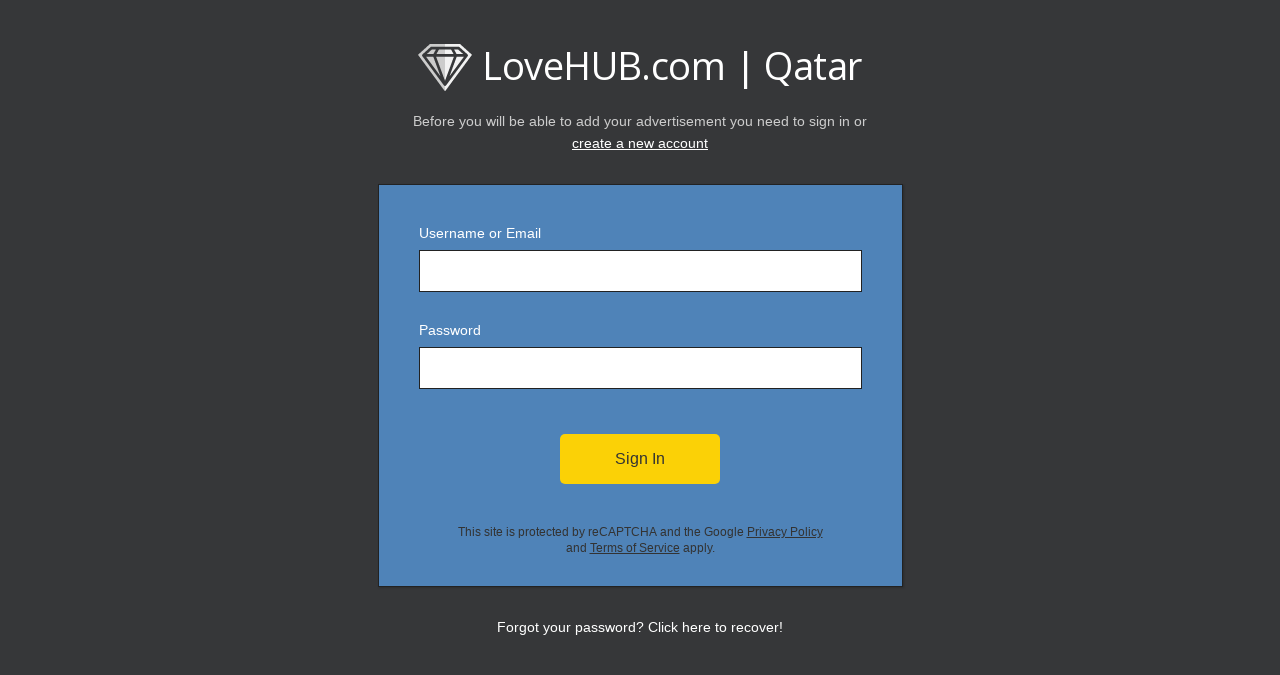

--- FILE ---
content_type: text/html; charset=UTF-8
request_url: https://www.lovehub.com/city/Doha/login
body_size: 1548
content:
<!DOCTYPE html>
<html lang="en">
  <head>
    <meta http-equiv="Content-Type" content="text/html; charset=utf-8" />        <title>Advertise with Us</title>
            <meta name="viewport" content="width=device-width, initial-scale=1">
    <meta name="robots" content="noindex"/>

    
    <link rel="stylesheet" type="text/css" href="/css/bootstrap-full.css"/>    
    <!-- Import custom css -->
    <link rel="stylesheet" type="text/css" href="/client/dist/login/css/login.css"/>
    <!--[if lt IE 8]>
    <link rel="stylesheet" type="text/css" href="/css/ieFix.css"/>    <![endif]-->

    <link rel="icon" href="/img/favicon.ico" type="image/x-icon"/>
    <link rel="shortcut icon" href="/img/favicon.ico" type="image/x-icon"/>
    <link rel="preconnect" href="https://fonts.gstatic.com">
    <link href="https://fonts.googleapis.com/css2?family=Open+Sans:wght@300;400&display=swap" rel="stylesheet">

        <style>
      .grecaptcha-badge { visibility: hidden; }
    </style>
    
        <!-- ## Google Analytics / Google Tag Manager -->
    
<!-- Google tag (gtag.js) -->
<script async src='https://www.googletagmanager.com/gtag/js?id=G-KM04R6S45R'></script>
<script>
  window.dataLayer = window.dataLayer || [];

  function gtag() {
    dataLayer.push(arguments);
  }
  gtag('js', new Date());
  gtag('config', 'G-KM04R6S45R', {"city_url":"Doha","ad_id":null,"page_location":"https:\/\/www.lovehub.com\/city\/Doha\/login"});

</script>
        
  </head>
  <body class="user" data-controller="users" data-action="login">

    <!-- ## Main -->
    
    <div id="content">
       
<div class="container login">
  <div class="row">
    <div class="col-12">
      <h1 class="logo text-center mt-5">
        <a href="/city/Doha"><img src="/img/logo.svg" alt="Escorts logo" class="logo_holder"/>LoveHUB.com | Qatar</a>      </h1>
    </div>
  </div>
  <div class="row">
    <div class="col-md-6 col-sm-offset-3">
      <p class="loginInfo text-center px-4 mx-5">
        Before you will be able to add your advertisement you need to sign in or <a href="/city/Doha/users/create">create a new account</a>      </p>
    </div>
  </div>
  <div class="row">
    <div class="col-md-6 col-md-offset-3">
      <div class="advertising single-form">
                <form action="https://www.adscontrol.link/city/Doha/users/login" id="UserLoginForm" class="loginBox drop-shadow m-4" method="post" accept-charset="utf-8"><div style="display:none;"><input type="hidden" name="_method" value="POST"/></div>        <input name="referer" type="hidden" value="/city/Doha/login" />
        <fieldset class="pt-2">
          <div class="form-group">
          <div class="input text"><label for="UserUsernameOrEmail" class="static-label">Username or Email</label><input name="data[User][username_or_email]" required="required" maxlength="50" type="text" id="UserUsernameOrEmail"/></div>          </div>
          <div class="form-group">
          <div class="input password required"><label for="UserPassword" class="static-label">Password</label><input name="data[User][password]" required="required" type="password" id="UserPassword"/></div>          </div>
          <div class="form-group submit pt-3 pb-0 mb-0 text-center">
                          
<script>
  (function(doc, win) {

    const form = doc.getElementById('UserLoginForm');

    form.addEventListener("submit", function(e) {
      e.preventDefault();
    });

    win.onSubmitUserLoginForm = function (token) {
      if (!form.checkValidity()) {
        return;
      }
      form.classList.add("form-submitting");
      form.submit();
    };

  })(document, window);
</script>

<div class="submit-spinner">
  <span class="m-auto"></span>
</div>
<button class="g-recaptcha btn mx-auto" data-sitekey="6LeRzesjAAAAAL5yVDdG9QOMwyBQTSNo4mW1D8qI" data-callback="onSubmitUserLoginForm" data-action="hub_login_form">Sign In</button>                      </div>
                    <div class="recaptcha-notice mt-5 mb-0">
            <p class="small text-center mb-0 px-5">
              This site is protected by reCAPTCHA and the Google <a href="https://policies.google.com/privacy">Privacy Policy</a> and <a href="https://policies.google.com/terms">Terms of Service</a> apply.            </p>
          </div>
                  </fieldset>
        </form>        <p class="forgotPassword text-center pt-4">
          <a href="/city/Doha/users/password-recovery">Forgot your password? Click here to recover!</a>        </p>
      </div>
    </div>
  </div>
</div>    </div>

    
    
    <!-- Import custom scripts -->
    <script type="text/javascript" src="https://www.google.com/recaptcha/api.js?render=6LeRzesjAAAAAL5yVDdG9QOMwyBQTSNo4mW1D8qI" async="async"></script>    
  </body>
</html>


--- FILE ---
content_type: text/html; charset=utf-8
request_url: https://www.google.com/recaptcha/api2/anchor?ar=1&k=6LeRzesjAAAAAL5yVDdG9QOMwyBQTSNo4mW1D8qI&co=aHR0cHM6Ly93d3cubG92ZWh1Yi5jb206NDQz&hl=en&v=N67nZn4AqZkNcbeMu4prBgzg&size=invisible&anchor-ms=20000&execute-ms=30000&cb=dp9pb9ll71f4
body_size: 49832
content:
<!DOCTYPE HTML><html dir="ltr" lang="en"><head><meta http-equiv="Content-Type" content="text/html; charset=UTF-8">
<meta http-equiv="X-UA-Compatible" content="IE=edge">
<title>reCAPTCHA</title>
<style type="text/css">
/* cyrillic-ext */
@font-face {
  font-family: 'Roboto';
  font-style: normal;
  font-weight: 400;
  font-stretch: 100%;
  src: url(//fonts.gstatic.com/s/roboto/v48/KFO7CnqEu92Fr1ME7kSn66aGLdTylUAMa3GUBHMdazTgWw.woff2) format('woff2');
  unicode-range: U+0460-052F, U+1C80-1C8A, U+20B4, U+2DE0-2DFF, U+A640-A69F, U+FE2E-FE2F;
}
/* cyrillic */
@font-face {
  font-family: 'Roboto';
  font-style: normal;
  font-weight: 400;
  font-stretch: 100%;
  src: url(//fonts.gstatic.com/s/roboto/v48/KFO7CnqEu92Fr1ME7kSn66aGLdTylUAMa3iUBHMdazTgWw.woff2) format('woff2');
  unicode-range: U+0301, U+0400-045F, U+0490-0491, U+04B0-04B1, U+2116;
}
/* greek-ext */
@font-face {
  font-family: 'Roboto';
  font-style: normal;
  font-weight: 400;
  font-stretch: 100%;
  src: url(//fonts.gstatic.com/s/roboto/v48/KFO7CnqEu92Fr1ME7kSn66aGLdTylUAMa3CUBHMdazTgWw.woff2) format('woff2');
  unicode-range: U+1F00-1FFF;
}
/* greek */
@font-face {
  font-family: 'Roboto';
  font-style: normal;
  font-weight: 400;
  font-stretch: 100%;
  src: url(//fonts.gstatic.com/s/roboto/v48/KFO7CnqEu92Fr1ME7kSn66aGLdTylUAMa3-UBHMdazTgWw.woff2) format('woff2');
  unicode-range: U+0370-0377, U+037A-037F, U+0384-038A, U+038C, U+038E-03A1, U+03A3-03FF;
}
/* math */
@font-face {
  font-family: 'Roboto';
  font-style: normal;
  font-weight: 400;
  font-stretch: 100%;
  src: url(//fonts.gstatic.com/s/roboto/v48/KFO7CnqEu92Fr1ME7kSn66aGLdTylUAMawCUBHMdazTgWw.woff2) format('woff2');
  unicode-range: U+0302-0303, U+0305, U+0307-0308, U+0310, U+0312, U+0315, U+031A, U+0326-0327, U+032C, U+032F-0330, U+0332-0333, U+0338, U+033A, U+0346, U+034D, U+0391-03A1, U+03A3-03A9, U+03B1-03C9, U+03D1, U+03D5-03D6, U+03F0-03F1, U+03F4-03F5, U+2016-2017, U+2034-2038, U+203C, U+2040, U+2043, U+2047, U+2050, U+2057, U+205F, U+2070-2071, U+2074-208E, U+2090-209C, U+20D0-20DC, U+20E1, U+20E5-20EF, U+2100-2112, U+2114-2115, U+2117-2121, U+2123-214F, U+2190, U+2192, U+2194-21AE, U+21B0-21E5, U+21F1-21F2, U+21F4-2211, U+2213-2214, U+2216-22FF, U+2308-230B, U+2310, U+2319, U+231C-2321, U+2336-237A, U+237C, U+2395, U+239B-23B7, U+23D0, U+23DC-23E1, U+2474-2475, U+25AF, U+25B3, U+25B7, U+25BD, U+25C1, U+25CA, U+25CC, U+25FB, U+266D-266F, U+27C0-27FF, U+2900-2AFF, U+2B0E-2B11, U+2B30-2B4C, U+2BFE, U+3030, U+FF5B, U+FF5D, U+1D400-1D7FF, U+1EE00-1EEFF;
}
/* symbols */
@font-face {
  font-family: 'Roboto';
  font-style: normal;
  font-weight: 400;
  font-stretch: 100%;
  src: url(//fonts.gstatic.com/s/roboto/v48/KFO7CnqEu92Fr1ME7kSn66aGLdTylUAMaxKUBHMdazTgWw.woff2) format('woff2');
  unicode-range: U+0001-000C, U+000E-001F, U+007F-009F, U+20DD-20E0, U+20E2-20E4, U+2150-218F, U+2190, U+2192, U+2194-2199, U+21AF, U+21E6-21F0, U+21F3, U+2218-2219, U+2299, U+22C4-22C6, U+2300-243F, U+2440-244A, U+2460-24FF, U+25A0-27BF, U+2800-28FF, U+2921-2922, U+2981, U+29BF, U+29EB, U+2B00-2BFF, U+4DC0-4DFF, U+FFF9-FFFB, U+10140-1018E, U+10190-1019C, U+101A0, U+101D0-101FD, U+102E0-102FB, U+10E60-10E7E, U+1D2C0-1D2D3, U+1D2E0-1D37F, U+1F000-1F0FF, U+1F100-1F1AD, U+1F1E6-1F1FF, U+1F30D-1F30F, U+1F315, U+1F31C, U+1F31E, U+1F320-1F32C, U+1F336, U+1F378, U+1F37D, U+1F382, U+1F393-1F39F, U+1F3A7-1F3A8, U+1F3AC-1F3AF, U+1F3C2, U+1F3C4-1F3C6, U+1F3CA-1F3CE, U+1F3D4-1F3E0, U+1F3ED, U+1F3F1-1F3F3, U+1F3F5-1F3F7, U+1F408, U+1F415, U+1F41F, U+1F426, U+1F43F, U+1F441-1F442, U+1F444, U+1F446-1F449, U+1F44C-1F44E, U+1F453, U+1F46A, U+1F47D, U+1F4A3, U+1F4B0, U+1F4B3, U+1F4B9, U+1F4BB, U+1F4BF, U+1F4C8-1F4CB, U+1F4D6, U+1F4DA, U+1F4DF, U+1F4E3-1F4E6, U+1F4EA-1F4ED, U+1F4F7, U+1F4F9-1F4FB, U+1F4FD-1F4FE, U+1F503, U+1F507-1F50B, U+1F50D, U+1F512-1F513, U+1F53E-1F54A, U+1F54F-1F5FA, U+1F610, U+1F650-1F67F, U+1F687, U+1F68D, U+1F691, U+1F694, U+1F698, U+1F6AD, U+1F6B2, U+1F6B9-1F6BA, U+1F6BC, U+1F6C6-1F6CF, U+1F6D3-1F6D7, U+1F6E0-1F6EA, U+1F6F0-1F6F3, U+1F6F7-1F6FC, U+1F700-1F7FF, U+1F800-1F80B, U+1F810-1F847, U+1F850-1F859, U+1F860-1F887, U+1F890-1F8AD, U+1F8B0-1F8BB, U+1F8C0-1F8C1, U+1F900-1F90B, U+1F93B, U+1F946, U+1F984, U+1F996, U+1F9E9, U+1FA00-1FA6F, U+1FA70-1FA7C, U+1FA80-1FA89, U+1FA8F-1FAC6, U+1FACE-1FADC, U+1FADF-1FAE9, U+1FAF0-1FAF8, U+1FB00-1FBFF;
}
/* vietnamese */
@font-face {
  font-family: 'Roboto';
  font-style: normal;
  font-weight: 400;
  font-stretch: 100%;
  src: url(//fonts.gstatic.com/s/roboto/v48/KFO7CnqEu92Fr1ME7kSn66aGLdTylUAMa3OUBHMdazTgWw.woff2) format('woff2');
  unicode-range: U+0102-0103, U+0110-0111, U+0128-0129, U+0168-0169, U+01A0-01A1, U+01AF-01B0, U+0300-0301, U+0303-0304, U+0308-0309, U+0323, U+0329, U+1EA0-1EF9, U+20AB;
}
/* latin-ext */
@font-face {
  font-family: 'Roboto';
  font-style: normal;
  font-weight: 400;
  font-stretch: 100%;
  src: url(//fonts.gstatic.com/s/roboto/v48/KFO7CnqEu92Fr1ME7kSn66aGLdTylUAMa3KUBHMdazTgWw.woff2) format('woff2');
  unicode-range: U+0100-02BA, U+02BD-02C5, U+02C7-02CC, U+02CE-02D7, U+02DD-02FF, U+0304, U+0308, U+0329, U+1D00-1DBF, U+1E00-1E9F, U+1EF2-1EFF, U+2020, U+20A0-20AB, U+20AD-20C0, U+2113, U+2C60-2C7F, U+A720-A7FF;
}
/* latin */
@font-face {
  font-family: 'Roboto';
  font-style: normal;
  font-weight: 400;
  font-stretch: 100%;
  src: url(//fonts.gstatic.com/s/roboto/v48/KFO7CnqEu92Fr1ME7kSn66aGLdTylUAMa3yUBHMdazQ.woff2) format('woff2');
  unicode-range: U+0000-00FF, U+0131, U+0152-0153, U+02BB-02BC, U+02C6, U+02DA, U+02DC, U+0304, U+0308, U+0329, U+2000-206F, U+20AC, U+2122, U+2191, U+2193, U+2212, U+2215, U+FEFF, U+FFFD;
}
/* cyrillic-ext */
@font-face {
  font-family: 'Roboto';
  font-style: normal;
  font-weight: 500;
  font-stretch: 100%;
  src: url(//fonts.gstatic.com/s/roboto/v48/KFO7CnqEu92Fr1ME7kSn66aGLdTylUAMa3GUBHMdazTgWw.woff2) format('woff2');
  unicode-range: U+0460-052F, U+1C80-1C8A, U+20B4, U+2DE0-2DFF, U+A640-A69F, U+FE2E-FE2F;
}
/* cyrillic */
@font-face {
  font-family: 'Roboto';
  font-style: normal;
  font-weight: 500;
  font-stretch: 100%;
  src: url(//fonts.gstatic.com/s/roboto/v48/KFO7CnqEu92Fr1ME7kSn66aGLdTylUAMa3iUBHMdazTgWw.woff2) format('woff2');
  unicode-range: U+0301, U+0400-045F, U+0490-0491, U+04B0-04B1, U+2116;
}
/* greek-ext */
@font-face {
  font-family: 'Roboto';
  font-style: normal;
  font-weight: 500;
  font-stretch: 100%;
  src: url(//fonts.gstatic.com/s/roboto/v48/KFO7CnqEu92Fr1ME7kSn66aGLdTylUAMa3CUBHMdazTgWw.woff2) format('woff2');
  unicode-range: U+1F00-1FFF;
}
/* greek */
@font-face {
  font-family: 'Roboto';
  font-style: normal;
  font-weight: 500;
  font-stretch: 100%;
  src: url(//fonts.gstatic.com/s/roboto/v48/KFO7CnqEu92Fr1ME7kSn66aGLdTylUAMa3-UBHMdazTgWw.woff2) format('woff2');
  unicode-range: U+0370-0377, U+037A-037F, U+0384-038A, U+038C, U+038E-03A1, U+03A3-03FF;
}
/* math */
@font-face {
  font-family: 'Roboto';
  font-style: normal;
  font-weight: 500;
  font-stretch: 100%;
  src: url(//fonts.gstatic.com/s/roboto/v48/KFO7CnqEu92Fr1ME7kSn66aGLdTylUAMawCUBHMdazTgWw.woff2) format('woff2');
  unicode-range: U+0302-0303, U+0305, U+0307-0308, U+0310, U+0312, U+0315, U+031A, U+0326-0327, U+032C, U+032F-0330, U+0332-0333, U+0338, U+033A, U+0346, U+034D, U+0391-03A1, U+03A3-03A9, U+03B1-03C9, U+03D1, U+03D5-03D6, U+03F0-03F1, U+03F4-03F5, U+2016-2017, U+2034-2038, U+203C, U+2040, U+2043, U+2047, U+2050, U+2057, U+205F, U+2070-2071, U+2074-208E, U+2090-209C, U+20D0-20DC, U+20E1, U+20E5-20EF, U+2100-2112, U+2114-2115, U+2117-2121, U+2123-214F, U+2190, U+2192, U+2194-21AE, U+21B0-21E5, U+21F1-21F2, U+21F4-2211, U+2213-2214, U+2216-22FF, U+2308-230B, U+2310, U+2319, U+231C-2321, U+2336-237A, U+237C, U+2395, U+239B-23B7, U+23D0, U+23DC-23E1, U+2474-2475, U+25AF, U+25B3, U+25B7, U+25BD, U+25C1, U+25CA, U+25CC, U+25FB, U+266D-266F, U+27C0-27FF, U+2900-2AFF, U+2B0E-2B11, U+2B30-2B4C, U+2BFE, U+3030, U+FF5B, U+FF5D, U+1D400-1D7FF, U+1EE00-1EEFF;
}
/* symbols */
@font-face {
  font-family: 'Roboto';
  font-style: normal;
  font-weight: 500;
  font-stretch: 100%;
  src: url(//fonts.gstatic.com/s/roboto/v48/KFO7CnqEu92Fr1ME7kSn66aGLdTylUAMaxKUBHMdazTgWw.woff2) format('woff2');
  unicode-range: U+0001-000C, U+000E-001F, U+007F-009F, U+20DD-20E0, U+20E2-20E4, U+2150-218F, U+2190, U+2192, U+2194-2199, U+21AF, U+21E6-21F0, U+21F3, U+2218-2219, U+2299, U+22C4-22C6, U+2300-243F, U+2440-244A, U+2460-24FF, U+25A0-27BF, U+2800-28FF, U+2921-2922, U+2981, U+29BF, U+29EB, U+2B00-2BFF, U+4DC0-4DFF, U+FFF9-FFFB, U+10140-1018E, U+10190-1019C, U+101A0, U+101D0-101FD, U+102E0-102FB, U+10E60-10E7E, U+1D2C0-1D2D3, U+1D2E0-1D37F, U+1F000-1F0FF, U+1F100-1F1AD, U+1F1E6-1F1FF, U+1F30D-1F30F, U+1F315, U+1F31C, U+1F31E, U+1F320-1F32C, U+1F336, U+1F378, U+1F37D, U+1F382, U+1F393-1F39F, U+1F3A7-1F3A8, U+1F3AC-1F3AF, U+1F3C2, U+1F3C4-1F3C6, U+1F3CA-1F3CE, U+1F3D4-1F3E0, U+1F3ED, U+1F3F1-1F3F3, U+1F3F5-1F3F7, U+1F408, U+1F415, U+1F41F, U+1F426, U+1F43F, U+1F441-1F442, U+1F444, U+1F446-1F449, U+1F44C-1F44E, U+1F453, U+1F46A, U+1F47D, U+1F4A3, U+1F4B0, U+1F4B3, U+1F4B9, U+1F4BB, U+1F4BF, U+1F4C8-1F4CB, U+1F4D6, U+1F4DA, U+1F4DF, U+1F4E3-1F4E6, U+1F4EA-1F4ED, U+1F4F7, U+1F4F9-1F4FB, U+1F4FD-1F4FE, U+1F503, U+1F507-1F50B, U+1F50D, U+1F512-1F513, U+1F53E-1F54A, U+1F54F-1F5FA, U+1F610, U+1F650-1F67F, U+1F687, U+1F68D, U+1F691, U+1F694, U+1F698, U+1F6AD, U+1F6B2, U+1F6B9-1F6BA, U+1F6BC, U+1F6C6-1F6CF, U+1F6D3-1F6D7, U+1F6E0-1F6EA, U+1F6F0-1F6F3, U+1F6F7-1F6FC, U+1F700-1F7FF, U+1F800-1F80B, U+1F810-1F847, U+1F850-1F859, U+1F860-1F887, U+1F890-1F8AD, U+1F8B0-1F8BB, U+1F8C0-1F8C1, U+1F900-1F90B, U+1F93B, U+1F946, U+1F984, U+1F996, U+1F9E9, U+1FA00-1FA6F, U+1FA70-1FA7C, U+1FA80-1FA89, U+1FA8F-1FAC6, U+1FACE-1FADC, U+1FADF-1FAE9, U+1FAF0-1FAF8, U+1FB00-1FBFF;
}
/* vietnamese */
@font-face {
  font-family: 'Roboto';
  font-style: normal;
  font-weight: 500;
  font-stretch: 100%;
  src: url(//fonts.gstatic.com/s/roboto/v48/KFO7CnqEu92Fr1ME7kSn66aGLdTylUAMa3OUBHMdazTgWw.woff2) format('woff2');
  unicode-range: U+0102-0103, U+0110-0111, U+0128-0129, U+0168-0169, U+01A0-01A1, U+01AF-01B0, U+0300-0301, U+0303-0304, U+0308-0309, U+0323, U+0329, U+1EA0-1EF9, U+20AB;
}
/* latin-ext */
@font-face {
  font-family: 'Roboto';
  font-style: normal;
  font-weight: 500;
  font-stretch: 100%;
  src: url(//fonts.gstatic.com/s/roboto/v48/KFO7CnqEu92Fr1ME7kSn66aGLdTylUAMa3KUBHMdazTgWw.woff2) format('woff2');
  unicode-range: U+0100-02BA, U+02BD-02C5, U+02C7-02CC, U+02CE-02D7, U+02DD-02FF, U+0304, U+0308, U+0329, U+1D00-1DBF, U+1E00-1E9F, U+1EF2-1EFF, U+2020, U+20A0-20AB, U+20AD-20C0, U+2113, U+2C60-2C7F, U+A720-A7FF;
}
/* latin */
@font-face {
  font-family: 'Roboto';
  font-style: normal;
  font-weight: 500;
  font-stretch: 100%;
  src: url(//fonts.gstatic.com/s/roboto/v48/KFO7CnqEu92Fr1ME7kSn66aGLdTylUAMa3yUBHMdazQ.woff2) format('woff2');
  unicode-range: U+0000-00FF, U+0131, U+0152-0153, U+02BB-02BC, U+02C6, U+02DA, U+02DC, U+0304, U+0308, U+0329, U+2000-206F, U+20AC, U+2122, U+2191, U+2193, U+2212, U+2215, U+FEFF, U+FFFD;
}
/* cyrillic-ext */
@font-face {
  font-family: 'Roboto';
  font-style: normal;
  font-weight: 900;
  font-stretch: 100%;
  src: url(//fonts.gstatic.com/s/roboto/v48/KFO7CnqEu92Fr1ME7kSn66aGLdTylUAMa3GUBHMdazTgWw.woff2) format('woff2');
  unicode-range: U+0460-052F, U+1C80-1C8A, U+20B4, U+2DE0-2DFF, U+A640-A69F, U+FE2E-FE2F;
}
/* cyrillic */
@font-face {
  font-family: 'Roboto';
  font-style: normal;
  font-weight: 900;
  font-stretch: 100%;
  src: url(//fonts.gstatic.com/s/roboto/v48/KFO7CnqEu92Fr1ME7kSn66aGLdTylUAMa3iUBHMdazTgWw.woff2) format('woff2');
  unicode-range: U+0301, U+0400-045F, U+0490-0491, U+04B0-04B1, U+2116;
}
/* greek-ext */
@font-face {
  font-family: 'Roboto';
  font-style: normal;
  font-weight: 900;
  font-stretch: 100%;
  src: url(//fonts.gstatic.com/s/roboto/v48/KFO7CnqEu92Fr1ME7kSn66aGLdTylUAMa3CUBHMdazTgWw.woff2) format('woff2');
  unicode-range: U+1F00-1FFF;
}
/* greek */
@font-face {
  font-family: 'Roboto';
  font-style: normal;
  font-weight: 900;
  font-stretch: 100%;
  src: url(//fonts.gstatic.com/s/roboto/v48/KFO7CnqEu92Fr1ME7kSn66aGLdTylUAMa3-UBHMdazTgWw.woff2) format('woff2');
  unicode-range: U+0370-0377, U+037A-037F, U+0384-038A, U+038C, U+038E-03A1, U+03A3-03FF;
}
/* math */
@font-face {
  font-family: 'Roboto';
  font-style: normal;
  font-weight: 900;
  font-stretch: 100%;
  src: url(//fonts.gstatic.com/s/roboto/v48/KFO7CnqEu92Fr1ME7kSn66aGLdTylUAMawCUBHMdazTgWw.woff2) format('woff2');
  unicode-range: U+0302-0303, U+0305, U+0307-0308, U+0310, U+0312, U+0315, U+031A, U+0326-0327, U+032C, U+032F-0330, U+0332-0333, U+0338, U+033A, U+0346, U+034D, U+0391-03A1, U+03A3-03A9, U+03B1-03C9, U+03D1, U+03D5-03D6, U+03F0-03F1, U+03F4-03F5, U+2016-2017, U+2034-2038, U+203C, U+2040, U+2043, U+2047, U+2050, U+2057, U+205F, U+2070-2071, U+2074-208E, U+2090-209C, U+20D0-20DC, U+20E1, U+20E5-20EF, U+2100-2112, U+2114-2115, U+2117-2121, U+2123-214F, U+2190, U+2192, U+2194-21AE, U+21B0-21E5, U+21F1-21F2, U+21F4-2211, U+2213-2214, U+2216-22FF, U+2308-230B, U+2310, U+2319, U+231C-2321, U+2336-237A, U+237C, U+2395, U+239B-23B7, U+23D0, U+23DC-23E1, U+2474-2475, U+25AF, U+25B3, U+25B7, U+25BD, U+25C1, U+25CA, U+25CC, U+25FB, U+266D-266F, U+27C0-27FF, U+2900-2AFF, U+2B0E-2B11, U+2B30-2B4C, U+2BFE, U+3030, U+FF5B, U+FF5D, U+1D400-1D7FF, U+1EE00-1EEFF;
}
/* symbols */
@font-face {
  font-family: 'Roboto';
  font-style: normal;
  font-weight: 900;
  font-stretch: 100%;
  src: url(//fonts.gstatic.com/s/roboto/v48/KFO7CnqEu92Fr1ME7kSn66aGLdTylUAMaxKUBHMdazTgWw.woff2) format('woff2');
  unicode-range: U+0001-000C, U+000E-001F, U+007F-009F, U+20DD-20E0, U+20E2-20E4, U+2150-218F, U+2190, U+2192, U+2194-2199, U+21AF, U+21E6-21F0, U+21F3, U+2218-2219, U+2299, U+22C4-22C6, U+2300-243F, U+2440-244A, U+2460-24FF, U+25A0-27BF, U+2800-28FF, U+2921-2922, U+2981, U+29BF, U+29EB, U+2B00-2BFF, U+4DC0-4DFF, U+FFF9-FFFB, U+10140-1018E, U+10190-1019C, U+101A0, U+101D0-101FD, U+102E0-102FB, U+10E60-10E7E, U+1D2C0-1D2D3, U+1D2E0-1D37F, U+1F000-1F0FF, U+1F100-1F1AD, U+1F1E6-1F1FF, U+1F30D-1F30F, U+1F315, U+1F31C, U+1F31E, U+1F320-1F32C, U+1F336, U+1F378, U+1F37D, U+1F382, U+1F393-1F39F, U+1F3A7-1F3A8, U+1F3AC-1F3AF, U+1F3C2, U+1F3C4-1F3C6, U+1F3CA-1F3CE, U+1F3D4-1F3E0, U+1F3ED, U+1F3F1-1F3F3, U+1F3F5-1F3F7, U+1F408, U+1F415, U+1F41F, U+1F426, U+1F43F, U+1F441-1F442, U+1F444, U+1F446-1F449, U+1F44C-1F44E, U+1F453, U+1F46A, U+1F47D, U+1F4A3, U+1F4B0, U+1F4B3, U+1F4B9, U+1F4BB, U+1F4BF, U+1F4C8-1F4CB, U+1F4D6, U+1F4DA, U+1F4DF, U+1F4E3-1F4E6, U+1F4EA-1F4ED, U+1F4F7, U+1F4F9-1F4FB, U+1F4FD-1F4FE, U+1F503, U+1F507-1F50B, U+1F50D, U+1F512-1F513, U+1F53E-1F54A, U+1F54F-1F5FA, U+1F610, U+1F650-1F67F, U+1F687, U+1F68D, U+1F691, U+1F694, U+1F698, U+1F6AD, U+1F6B2, U+1F6B9-1F6BA, U+1F6BC, U+1F6C6-1F6CF, U+1F6D3-1F6D7, U+1F6E0-1F6EA, U+1F6F0-1F6F3, U+1F6F7-1F6FC, U+1F700-1F7FF, U+1F800-1F80B, U+1F810-1F847, U+1F850-1F859, U+1F860-1F887, U+1F890-1F8AD, U+1F8B0-1F8BB, U+1F8C0-1F8C1, U+1F900-1F90B, U+1F93B, U+1F946, U+1F984, U+1F996, U+1F9E9, U+1FA00-1FA6F, U+1FA70-1FA7C, U+1FA80-1FA89, U+1FA8F-1FAC6, U+1FACE-1FADC, U+1FADF-1FAE9, U+1FAF0-1FAF8, U+1FB00-1FBFF;
}
/* vietnamese */
@font-face {
  font-family: 'Roboto';
  font-style: normal;
  font-weight: 900;
  font-stretch: 100%;
  src: url(//fonts.gstatic.com/s/roboto/v48/KFO7CnqEu92Fr1ME7kSn66aGLdTylUAMa3OUBHMdazTgWw.woff2) format('woff2');
  unicode-range: U+0102-0103, U+0110-0111, U+0128-0129, U+0168-0169, U+01A0-01A1, U+01AF-01B0, U+0300-0301, U+0303-0304, U+0308-0309, U+0323, U+0329, U+1EA0-1EF9, U+20AB;
}
/* latin-ext */
@font-face {
  font-family: 'Roboto';
  font-style: normal;
  font-weight: 900;
  font-stretch: 100%;
  src: url(//fonts.gstatic.com/s/roboto/v48/KFO7CnqEu92Fr1ME7kSn66aGLdTylUAMa3KUBHMdazTgWw.woff2) format('woff2');
  unicode-range: U+0100-02BA, U+02BD-02C5, U+02C7-02CC, U+02CE-02D7, U+02DD-02FF, U+0304, U+0308, U+0329, U+1D00-1DBF, U+1E00-1E9F, U+1EF2-1EFF, U+2020, U+20A0-20AB, U+20AD-20C0, U+2113, U+2C60-2C7F, U+A720-A7FF;
}
/* latin */
@font-face {
  font-family: 'Roboto';
  font-style: normal;
  font-weight: 900;
  font-stretch: 100%;
  src: url(//fonts.gstatic.com/s/roboto/v48/KFO7CnqEu92Fr1ME7kSn66aGLdTylUAMa3yUBHMdazQ.woff2) format('woff2');
  unicode-range: U+0000-00FF, U+0131, U+0152-0153, U+02BB-02BC, U+02C6, U+02DA, U+02DC, U+0304, U+0308, U+0329, U+2000-206F, U+20AC, U+2122, U+2191, U+2193, U+2212, U+2215, U+FEFF, U+FFFD;
}

</style>
<link rel="stylesheet" type="text/css" href="https://www.gstatic.com/recaptcha/releases/N67nZn4AqZkNcbeMu4prBgzg/styles__ltr.css">
<script nonce="Oj1WnDEC8o2cEZYWo4_dFA" type="text/javascript">window['__recaptcha_api'] = 'https://www.google.com/recaptcha/api2/';</script>
<script type="text/javascript" src="https://www.gstatic.com/recaptcha/releases/N67nZn4AqZkNcbeMu4prBgzg/recaptcha__en.js" nonce="Oj1WnDEC8o2cEZYWo4_dFA">
      
    </script></head>
<body><div id="rc-anchor-alert" class="rc-anchor-alert"></div>
<input type="hidden" id="recaptcha-token" value="[base64]">
<script type="text/javascript" nonce="Oj1WnDEC8o2cEZYWo4_dFA">
      recaptcha.anchor.Main.init("[\x22ainput\x22,[\x22bgdata\x22,\x22\x22,\[base64]/[base64]/MjU1Ong/[base64]/[base64]/[base64]/[base64]/[base64]/[base64]/[base64]/[base64]/[base64]/[base64]/[base64]/[base64]/[base64]/[base64]/[base64]\\u003d\x22,\[base64]\x22,\[base64]/DmcKuw6I/Dz3DmcOvQ293N8KowpzCoMK3w4rDvcOWwpXDscO6w7vChV5Ib8KpwpkKezwFw5jDnh7DrcOWw5fDosOrRMOawrzCvMK1wpHCjQ5Uwrk3f8O3wrlmwqJ6w4jDrMOxHGHCkVrCvhBIwpQtO8ORwpvDgsKEY8Orw6/CkMKAw75EOjXDgMKawq/CqMOdRUvDuFN8wrLDviMdw6/Cln/Cg2NHcH59QMOeD1l6VHDDs37Cv8ObwpTClcOWK2XCi0HCnQMiXxTCnMOMw7l5w5FBwr5Ewq5qYBPCmmbDnsO7ScONKcK4ayApwqjCsGkHw4vCgGrCrsO6ZcO4bSLCpMOBwr7Ds8Kmw4oBw7PCpsOSwrHCjmJ/wrhMDWrDg8K1w5rCr8KQUTMYNxA2wqkpa8KdwpNMEcOpwqrDocOawqzDmMKjw6tZw67DtsOdw6RxwrtWwqTCkwAyV8K/bWhqwrjDrsO7wopHw4pjw4DDvTApecK9GMOvCVwuKEtqKk8vQwXCiDPDowTCg8KwwqchwqXDrMOhUGYnbStkwodtLMOuwofDtMO0wphdY8KEw4c+ZsOEwqQqasOzG3rCmsKlVwTCqsO7D2s6GcO8w4B0egpTMXLCm8OQXkA0FiLCkXIcw4PCpS9/wrPCixfDuzhQw4/CnMOldhfCo8O0ZsK8w75sacOZwoNmw4Zmwp3CmMOXwoY4eATDusOqFHsnwonCrgdVEcOTHj3Dq1EzR2bDpMKNT2DCt8OPw4tBwrHCrsK5OsO9dizDtMOQLElZJlM9X8OUMkMjw4xwCMOWw6DCh2tiMWLCjQfCvhosf8K0wqlYUVQZXA/[base64]/[base64]/[base64]/Dg8KAOUPDr0XDt3bDhjwvesO/N8KaAMOxwplgw5E/w6PDnsKxwpXCuGnCucOFwoMEwojDu17Dgkl5GBIENCbCkcKPwqA7GsK7wqQGwqpNwqAIacK1w43CuMOxYhhxJcOowrZUw5LCqRxIbcOJG0nDgsO/csK2JMODw4dow4hqdsKCOsKfPcOww5vCjMKNwpHCm8O2BTXClMOkw4AEwpnCk31mw6ZQwq3DgkIlwqnDozliwoLDqMOOLA4ORcOyw5ZOaEjDiw7DtMK/wpMFw4rCkHnDpMK5w44pUiMxwrUuw4rCp8KbccKIwoTDjsK8w5kHw7TCqcOywow+KMKIwpENw6DCqQ0lAi8gw73Dqn4fw7bChcKRPsOpwrtgMsO4WcOMwrArwpbDlsOswojDizbDtinDhgLDpyLCt8OvfE7DnMOkw5VDdHnDvh3Cu3/DtQ/DhSsVwoTCk8KbHHIzwqMGw6XDo8OjwpsdDcKLbMKrw68wwrpQQcKUw6/CtMO0w7Z+VMOeaS/ClxPDoMKJXX/CsjxpEMO9wrkuw6zChMKXCiXCjjMFEcKsEMKWJikWw6QlNsOCGcOhbcOvwo1YwopSYsO4w6QJAAhcwrRZZcKCwr1lw5VGw5vCrWtIDcOmwpIow7Q9w5nDrsOpwobCkMOcfcK5dz8Ew4FIT8Obw7/CjyTCgMKLwp7Cj8KEIirDriXCjsKeb8OUI3g5J24Gw7jDvsO7w4UxwpFUw75iw4BMCXpnNkItwpPCiUdsJ8OxwqDCiMK0WQHDrcKICHR3wodbEcKKwpjDrcO+w7JnOGMJwr5oesK1Lm/DgsKYwq51w5HDisO2NcKROsOaQ8O9K8Kew7rDuMObwqDDuy7CoMOCfsOJwrYAIXDDpzDCkMO9w6TCk8KEw53CkUPCnsOwwr0ZacKbZMKzdVMTw69yw5kBJlYcFMOZcQnDuz/[base64]/ClwpqKMOYZE5Nw4bDslXDv8Oow7JzwqfCusOCeEN5RsORwp7DnsKRGcOZw5hDw41yw6l1OcOzw6nCh8ORw5PDgMOXwqctUsOSMX/DhStWw6Ihw6hPWMOdcQgmFwbCisOKQQxJQ1F2wqlewprDvRzDgUl4w7QWC8O9fMOFwpxJQcO8EXQYwp7DhMKbRsO5w6XDhlJdEcKqw4PCh8K0cAbDo8O+WsOAwrvDicKYAMKHUsOywovCjGgnw61DwrzDnkJvaMKzcQlBw7TCjQ3CqcKTesObY8OQw5/CgMO3d8KRwqLCksO1wqcQYEUmwqvCrMKZw5JNWMOgf8Kfwq15IMKkw6F1w6TCuMOmUMOTw6vDi8KuDXzDj1/DuMKOw7/[base64]/[base64]/CtMO/wp5jTMO/[base64]/CrsKmw6/[base64]/Cj8O8w4fCvMOGwo3CrcOBXCLCnMOVwoLDvGRRw6bCjXfDusOEQ8K1woTCl8KSQTnDnHnCh8KZU8KUwozCiXdIw7fCvMOkw5B6D8KUB1/Cn8KSVHdkw63Cvx5gZ8OEwoxbYcKRw4lWwpcMw60Swq8FQsKiw6TCp8K1wp/DtMKeBlDDgGbDq0/[base64]/Coj5NV3rDqxPDgHYlwotMGsKRw5HCoMKlLAkzw6TDsQjCjyV6wr09w77Cl3wMSgkDw63CoMKud8OfLjrDkE/[base64]/CvMKrw63DsAXCjGE8S8K8GgvDoVLCssOcw7cUQ8K9fCsFScK4w4jCqCzDu8ODCcObw6jDtcK4woQjfBzCrkPCohw0w4hgwp3DqcKNw4jCvcKTw7bDqAl+XcKUXHIvdFTCuVIewrfDg2jCr0rCvsOewqRaw4cFEcKbe8ObRMK9w7ZgSh/DkMKpw4B4SMO4QUfCn8Kewp/Dk8OOfDvCoz8oVMKAw6fCsVDCh1zClSDCicKDNMODw6R5OcKCeQ8FK8OSw7vDrMOaw4ZpTHfDu8Otw7HCtWPDgQDDq3Q6I8OeWMOZwpPDpcObwpXDqifDvsKZGMKBIHTCo8OFwoBWXnnDox/DscKbQQh0w5tAw6ZVw65Bw67CvMO/[base64]/DlsKdHMOmwr8GNsO5w6TDu8OQw5HDhsKVwrHClRTCijrCqWVKHk7Cgh7DhxXDucO0dsKNdkwgMy/ClMOPb3jDqcO6w7fDs8OZGxhxwqTClj7Dg8KDwq1sw5IzVcKzHMKgM8KsOx/DglvDosO1Px0/w6pyw7guwpvDvgsEYEkSPMO0w61hVS7ChMK7UcK4BMKiw59Bw6/DgXfChUHCrirDnsKFAMK7B207BzxfXsKMF8O6L8O+OmRDw4TCiGrDvcOoY8OWwqfCo8O0w6k/TsKxw57CnwTCh8OSwpPCrTUuwrYAw5XCusO7w5LCuHzDmDUpw6jDvsOfw6Vfw4bDn2JNwpzCr2IaIMONb8K0wpVQw6k1w6PCnMKIQw9UwqwMw6jCjXvCg0zDjQvCgGR1w5khScODezzDsTAZJiEwecOXwpfCpjM2w4nCu8OOwo/DgnEDZn5vwrPCtl7DqVggDyFCQ8OGwok+dMKuw4rDggAUGMO3wrDCi8KANsOIC8OnwppbLcOOLQoobsOHw7/CocKlwoB/w79OGi3CoBjDkcOTw7HDqcO1cBdjQTlcPXvCnnnCsi/CjxF8wpDDlVfChgfDg8K9w78fw4UGNUYeHMOqw6PClAwWwqLDvwxuw6jDoBApw6tTwoJ2w7gawrDChsKYPcOCwr1re3xPwpbDmzjCj8KgSXptwqDCljM/[base64]/[base64]/Cg8K3wpTDnsOLZMOfw74+FDgtw6nCicO7woJqw6zDosOMBzLDsSbDlWTCvsKnUcO7w4BHw5x6wpguw5orw64GwqTDj8KvfcOYwoDDgsKnT8K/SMKlN8KGIMORw7XConU6w64Mwp0Iw4XDokvDvHvCtyHDqk/[base64]/[base64]/[base64]/CpGDCmyYiacOIXgR/CcOaw73DqjEGwrDCr1PDh8OUdMK3CADCisOow6PCuXrCkDMIw6nCvwUidlJwwolWN8OLMMKlw47Cu2TCmXrCksOOXsKaH1lLUkNVw6nDhcKIwrHCqF9QHC/DpBgoLsOqdRkrRhnDk3LClxEWwrQcw5EuesKRwr5ow60gwr97asOlAnY5HBzDpQzCvzUsUhk4RQXDrsK1w5Vrw6/DicOOw7d/wqfCr8KcHw9hw77CsQrCtnpRccOUZ8OXwpnChcKsw7bCl8O8T3TDpMOnR1XCvCBWW01/wolMwos8wrTCgsKnwqrCnMKEwooFcDHDs0kSw6DCm8K/axd2w4VXw5MMw7zCicOMw7vCqsO4aDRQw60iwqRMOQfCp8Kiw7AWwqVjwpFSahzDi8K3LycWBxzCssKFMMOJwqjDqMO5TMKjw4AJO8K6w6Ywwo7Ct8OmWnMcwrs1w44lwowUwrnCpcKGUcKTw5NlcyvDp2Ynw49IaycPw64ewr/Dj8K6wovCi8OOwr9UwrRxT1TCosOTw5TDk0zCuMKgdcOTw5XDhsKZCMKoScOyWjHCpMKUbnXDnMKfM8Oaa3zCmMO7Z8Oyw5VVUcOcw4DCqWtQwpI7fC4Hwp/DtT/[base64]/KGZ/wpnCvcKoKgPCo2PDssKbVXgmczg0UwDCpMObGMOawp12DMKlw5xgJmDCsA3CtG/CnVjCkMOrdDnDucOfOcKjw6Y5bcKCCz/[base64]/ThPDnMKJLwjCs8OCZMOrw4zCoBzDjMKtQR86JMO1QT5KRsOGKWrDrTEad8KRwoLCu8KoEG7Ct33DpsOcw53CsMKLeMKEw7DCiDnCpsKrw59uwrMAMyjCmjk6wrx6w4tlIVlAw6DCkcKsNMO9VE7ChnMGwq3DlsOrwoTDinhAw4/Dt8KNT8KQcjZeax/DhEQPZsKNwqDDvks0Z21WYCnDj2fDjRgxwoodDFrCvwjDpm9aGcOpw7HCg2fDv8OARVR2w4B4cUNMw77CkcOCwrAlwpMrw5ZtwoXDvTo9dmzCjGtlQcK/GsO5wp3Cuj/[base64]/DqcKGwrLDkcOJUl/ChWIKI8K/[base64]/Do8KuwqRIH8KWG3vCucOsNsK0fsKgw6IHw4/Dvn8gwqnDr3pxw4/Dunx9eQbDmUnCssKqwpTDpcOqw6hlHDQPw47CrMK7QcKlw7NswoLCncOLw5HDiMKrCMOYw6HCqUk4wognbxcjw4IJWsKQcTZRw5sXw7/CtmkRw7fCnsOON3c5cSnDvQfCs8KCw7TCv8KtwrpLIAxiwpLDoznCo8KqQXlSwpjCh8Oxw58iK3w0w5HDnn7CqcKMwpczYsKtWMKMwpDDl23DvsOjwoNQw5MRRcOwwoI0YcKPwp/Ck8K8wovCuGrDusKGwopmwoZmwqZfUcOtw5FUwrPCuDpePUfDmMO8w6Q9fgERw4XDuD/CmsKvw5J0w7/DqmvDuipKcGbDqH/DhWQqEkDDsy3Ci8KvwpXCg8KTwr0FRsOlecOuw4LDiD/CilXChk7DrRnDoyfCmMOzw7NQwrptw654XSfCkcOxw4fDuMK7w4DCiHzDmsK+w6NmExMZwpAPw74bbiPCgsOHw7c3w5pFMhHCtsO7YMK9TUMXwqxLG2bCssKkw5zDj8OvRHfCnyTDtsO+e8OaEcO0wpzDncKIOXERwprCrsKyU8OANhnCvHHDpMO2w7I8Nm7DgR/CmsONw5nDg2h4bMOrw60ew7hvwrE3fRZjfgsEw6PDhxsyIcKgwoJkw5hNwpjCuMOVw5fCj38XwqgRwoYTS0tTwolcwoIUwojDuBFVw5XCu8Ojw6dYWcOOQ8OCw5ITwr/CiB7Du8O2wqbDqsK8wpdVYMO7w5UEccOFwovDhcKKwp8fNsK+wq16wpLCkS7CqMK9wpFJM8KKUFRDw4jCq8KOA8KRYHR3XsK+w5ZZVcK5fcOPw4sXK21SJ8KmF8KLwppVLsObb8K0w75qw5PDsQTDlsO6wo/[base64]/wrxqwrB/[base64]/wp/DocKQSMKuwpnCniXDmBBYTz3Cqj4Eanx+wrPCg8O4BsKmw5Agw7zCgl3CusO4MUjCl8KXwpXCumQmw45lwofDrWrDgMOjwocrwps2Ly7DgHjClcK0w6cQw7DCmcOWwqDChcOYO10bw4XDgAxVfG/ChcKYO8ODEcO+wpRtQMKcBMKdwrIKOUhCHwVbwofDrWbCsEcBD8KjSETDo8KzCR7Cg8KDLsOPw617M3jCmwlcK2XDhH41w5Zrw4LDgjUpw6g4ecK3enJvLMOnw4xSw68JekxFFsK1wow+GcKTIcKJRcO4OzjCoMODwrJhw7bDkcKCw5/Dg8OWFwXDncK/dcOcasKRXk3Dmn7CqMOAw4LCssOyw41twqPDu8O+w6zCssO9AFVoDcKFw59Lw5DCiVF7YUTDtWYhccONwoLDncOjw5Q9esKfI8OcasOHw5DCoB5+DsOdw5DDgWTDu8OIZgQCwrjCqzoHHMOgVkfCrsKhw6c/woIPwrXCggdDw4LDlMOFw4PCoU9CwpDDtsOfKnpgwoXCpMKYesKCwo5xX3F6w5MGwqLDl3kmwqLCg2lxWCTDjQHCrAnDuMOaLcOcwpkSdwbChzvDnADDgjnDgF98wohqwroPw7HCrSbCkBvCvcO/bVbCr3bDu8KcPsKGNCt6CWzDp3c+wpfCnMKFw6fCnMOOwrfDrzfCrkfDoEnCnhbDosKNA8KcwrJ5w688KkRtwqnDlWlnw7VxAkByw6Y+QcOXT1fDulsTw78IfsOiL8KkwqZHw4PDjMO1dsO/PMOfGlwzw7DDksOeXFVcf8KFwqEtwrzDgC7DrlrCocKcwpVPQxgJOX8HwpJCw74lwrUUw4ZSbkQIP0LCvykFwoVLwo9lw5PCr8O5w4/CogjCtcKISyXDminCgsKKwqlmwpI3HBfCrsKAMCxQTkReLD/DuEF2w6HCkcO8JsOWccKZWwABwp08w4vDjcOVwrAcNsOnwo5AVcObw5QUw6UlDBEJw7LCoMOtw67CusKBWcOhwotOwpHDjsO/w6pSw5kcw7LDsmETYyjDv8KaWMK+w6RDRsOYCsK2YzvDqcOrL1Y/woXCjsKlS8KIOF7DqzHChcKITcKyPMOKX8OtwokTw47DjlNrw6U6VcKmw4/[base64]/CgC4SGA0jGMKRwq/DsArDk8KceHgdwoJNwoTCpW9fIsOeMB7DoHYrw6nDoH8ibcOww5zCgQBFXyXClcKjCy5Sf1rCjmAPw7pNw6glIVBaw6p6EcOCL8O8HAhHU1AOw5bDlMKTZVDDozhZQTHCi11iWcKaMsK3w5UufQBow4Ihw43ChxrCisKdwrJmQHfDjMKeeCrCgR8Ew4NvHhxKEDhxwq/[base64]/Cr8KKf2PDosKnShvDnkkewr8XbsKseURkw5MlwrEuwrLDtz3Crxpww77Dg8Khw5FudsODwpDDlMKywrrDux3CjzdLXz/[base64]/DhsOrJ8KFI8OoXsKWw5fCisKdw75iTC9Lw4fCs8Olw63DmsO4w6EqU8ONCsO9wqolw57Dg17DosKtw6/Cn2TCqnl/Ki/DlcKuw4hJw6rCn0DCgMO9KMKUUcKawrrDqMO/w7A/woTCoBrDq8Kow5jCpGrCmsOABsOMCsOgThvCrMKmTMKZOnF8wrYdw5nDklzCjsKFw4Bfw6EDfUApw6nDjsKvwrzDi8Ovwr/CjcKgw4Zmw5tDM8KSE8OSwrfCmsOkw5nDmMOOw5QVwqHDh3QNPGp2R8Okw5tqw4XCtkjCpQLDpcO0w43DixTCmsKawrl0w4vCg3bDohhIw6VXNMO4acKbbxPDrMKjwroTLsK2UA8pZ8KbwpJPw6PCuEDDscOAw5w7bnIEw4c0aT1Pw5p5V8OQAW/[base64]/DhsKtMAxTI8O2w6vCm0HCiXAiwocxbMKSwr/Ct8KqMyIZM8O9w4XDsX4sccKHw5zCi2XDsMOcwo13UHtlwp3CiC/Ci8ONw6EgwrfDusKhw4nDlG10RELCn8K6KcKCwrrCjMKvwqY2w4jCm8KRMWvDrcK+XB3CocK/XwPCjTvCocO2fxLCsRnDj8Kgw7x4GcOPYMKGa8KCHhrDsMO6WsOlPMOBF8K9w7fDrcKbQlFTw4/CjcOiK0fCrMOaOcKEIcO5wpg6woJHX8K6w5bDpcOCS8OZPxHCtGnCuMOrwrUqwqd+w4Zsw6fClH3Dq3fCoRvCsCrDhsO8asOxwoXDtsOuwqnDnsOdwq3DtkAVcsOEZnHDqzA0w5jCq0NMw7V/[base64]/w41Tw6YNasKLHMOub8KVw51oEsOuGE3CoA7Du8KAwrJXdnzDu2PDsMK2XsKZd8O2VMK7w75ZKsKFVxwCXwHDrGzDsMK5w4lHTVDDphU0UDx8DhkXHMK9wr/Cj8OrDcOvFA4bKWvCk8O3ZcORCsKvwrknfcKvw7RFBcO9wqo2K1gXMl1ZbFgYYMOHH2/Cq1/CjwM/w6J/wqPDl8O3PHpuw796esOswpfCp8KdwqjClcO5w7/[base64]/wolIKGnDv8KHWsKEw53Csi4Aw73CusK0wqADPMOFwrxXWsKHMwXCp8OGJRXDmHfCly/[base64]/DmcKYwobCs8Ojw5obw7XDsQpOXxJDwqdKf8KzaMKkPsOrwq5nXAHCg3jDuSPDsMKMDGPDlsK9w6LCiwcEw7/Cn8OCBCfCsHlOX8KoRgbDkGITBkh3KsOnP2kSaG/DoWfDhUjDm8KNw5HDu8OaacOOEVvDnMKwIGpQBsKDwo1ZRT7Dp1sfB8Onw5XCoMOaScOuwp7ColzDssOAw6YywqnCuhrDs8OYwpdywpMWwp/[base64]/Do3BcAcOiw4DCjMOcwq0ldVXDmcKzf8OTQB/DgBvCiFzCv8ODAGvCmgHCqGjDuMKrwqLCqm40JnU4UQwLecK4ecOvw7fCgWXCnmU3w5/[base64]/DnS3Ck8OAAsOYOBfDpsOga8OBLMKnw5/DiiocLznDnkYfwqF5wo/DjcKLQ8K9CsKbCMORw6jDtcOcwpR8wrI9w7HDo2bCvhYLXUJrw5wxw6jCmw5gYWItUBFPwoMOWl57DcOCwoHCqxrCtQ8jG8OAw6Z+w5M0wr/CucOgwq8xd2PCtcKVVGXCtXwqwqB+woTCmsKCecKZwrVuwprDvxlWI8O/wpvDvm3DqkfDk8Kmw5kQwq9IMgwewq/DjMOnw7vCrEwpw5zDpcKRw7RMRlo2w6zDmxDDoysyw6vCiQrClDoCw7rDoTvDkEMzw5nDvBPDkcOMc8KuSMKHw7TDjkLChMKMPsKLWC1qw6vDkzPCiMKQwrTChcKYScO3w5LDkkVgSsK4w5/DvcOcdsOfw5bDsMOcB8KVw6piw5Z5MQYZd8KMHsKbwrAowoocwpA9VzRje2TCn1rCpsKbw44HwrQ+wq7DriICHC/DkQAwPsOIHFJpWcKLCsKHwrvDn8OFwqHDmXUIVMOKwpLDgcOdfyTCgjsCwpjDlMOXBsKAMkA/[base64]/DncKueD3DicK3wp17wqHCq8OkFFsxE8Kew5bDvcK1wollGk9CSRJxwq3Dq8KNw7nDn8K1bMOQE8KcwrLCmsOzekNhwpQ4w51yVQxww4HCrGHCly8TLcOdw71LMlJ7wpPClsKkNV/Dn2oMfB1Gb8K8eMKtwpzDp8OpwroWIcKVwonDusOHwrUXLkcuTMK6w4tufMKvBAnCnHzDr11LUsO7w4PCnVcaYzsNwqnDgXQuwpvDrEweWVACKsOReStAw5DCsn3CrsKCY8K6w7PCsH1qwox/ejMPVjjCucOMw75EwrzDpcKfPHNhNcKEZSLConfDmcKnSmx3FEfCr8KqIxxXWhVew7wRw5PCjjzDqMO6KMO6QRTDgsKaLS3DjsObMgY9worCuXbDqsKew73DgsKsw5E+w7zDmsKMXAHDsQvDizkTwpEswrvCnyp+w4rChCHCpDNtw6TDrQsRGcOSw5bCtATDkjtCwqR/w53CtMKJwoVAEnhBK8KcKsKcBcOZwpVZw7rCtcKRw50dNh07M8KfAhQrJGV2wrDDrTHCuB9ndDgew7TCmB57w7/ClzNiwrTDmDvDlcKtOsKyJmESwq7CosKbwr/DqMOBw4bDuMOwwrTDnsKZwpbDqhjDkikow7RswrLDoFTDosKuJXAoUzUtw6ATHi1gwqsdOsO0MntwCB/Dh8KAwr3CosK8woI1wrRSw5gmI2jDp1DCiMKramZJwoJbcsOGVMKmw7EbdsKYw5c1w4FKXHc+w79+w7MGZMOwF0/Ci2nCggNNw43DicK/wqHDn8KUw6HDulrCvV7DhMOee8KXw4TDhcKVN8OnwrHCjzIgw7I1LsKPw5Arw6hGwqLCkcKQP8KBwr1swpklRzTDr8OqwpDDtR0Gw43DnsK6EMOPwpc8woDCh0/DssKyw5rDvMKaKT/DpyjDjsObw6s5wqjDmcKXwqBRwoEsJ1fDnWrCnXHCvsOQOMKPw7wMMxLCtMOmwqVPAhLDj8KLw4fDrwLCmcKHw7bDu8Ofa0puS8KyJxbCucKAw54ZM8K4wpR9w64Ew7DCnMKeCXnCpcOCfBYJbcO7w4ZPOk02GXDCiX/DuSkowqZ0w6UpBxxGEsOmw4wlERPCgSfDk0YqwpN4fTrCuMOXAnPCuMKjXmXDq8O2wpJqDEQPZwUtXRvChMOPw5nCslzDtsO5UcOAwpoWwrIEdcObwq5UwpHCoMKGMcKzw7ZRwrdjO8KZOMO2w5AkKsOeB8Oawo0Rwp0NUglKVkceW8KlwqHDsyDChVI/N2XDlcKdwr7Cl8O2wrzDv8KjKQUFw487C8O0C1/Dg8K+w4tVw6XCm8OXE8OBwqPCgVQ5wrnCh8OBw6BbJhgvwqjDmsK6PSxtX3bDsMOgwpHCiTRgMMO1wpPDocO9wpDCicK/MBrDl0LDtMKMTcOOwrt7WxJ5X1/[base64]/DnMKHw5UuVsOPci5Kw4w1wpgNwo5zw7zClFPDpcKgIU0hacOfWsO5ecKZfH5WwqzDlE8Bw5cnTQrCicO8wqg5WkNcw5gow53CvMKDCcKxLzUcfHvCucK7RcOgQMONVzMLRhPDicK4EsOpw6DDsQfDrFFnJ1zDgDQwWVIzwpLDsTnDi0LDj2XCtcK/wo7DlsO3RcOlO8ODw5VZZ3AdTMOHw43DvMKEbMOxcGJ2csOAw6xAw7HDrXpTwoHDrMOewrkgwq5dw4PCmwDDuW/DqW/CrMK5VMKoVE5OwonDvmPDsxV0S0bCg33CrMOhwqPDiMOCQGM/wr/DhsK2TXzCmsOgw4RSw7ZXZ8KJCcOXKcKOwqVMZ8OQw7dtw4PDoFVPNBdqDsOpw6hFNsO3aDsiEA8OesKUQsKkwocdw6Q6wq1RasOPNMKSF8OqT0vCnAUaw4Mdw4/Dr8KgFjMUbsKxw6onDgXDqWvChAPDtDxwAS7CsXscVMK6d8KUY1XCgsOiwqHDgV7Du8OjwqBBTTpLwpdHw73ComRIw6PDhX1VfjTDjMK0LCNew4dVwqMaw7/CgQpkwp/DkMK6Ix8aHQhLw7sBwrTDmg83UcOlUS53w47CvMOKVsKLOnjCncKLBsKLwoHDt8O/End8IE4Iw7bCrw40wo7CsMKowr/[base64]/CjsKMBGnCsMO5R8K7c8KHw4zCmsK9w4cYwpZNwpcaZMO0bsKZw5PDrcOLwpASK8Kaw6hgwpXCh8OKP8OEwrdmwrcVRlFvAn8rwpvCssK4fcK9w5lcw5zDo8OdOMKSw6/[base64]/w5/[base64]/w7fCgQnCrMO9wq1fw7Rzwq7CmcKJw4ZsMzXDhMOOwoLDtUHDssKoVcOQw77DsETCsh/DgMO1w6zDsyd/[base64]/[base64]/[base64]/[base64]/[base64]/DssKGNMOyworDgwfDhMK9MMKMwrBRSMKuw51JwrVTfcOLSMOaVyXCiDbDj1bCscKtPsOxwqVZfMKtw5QfQ8ORJsOSQAbDk8OCHTbCrQTDh8KkaTPCszBzwrckwojCl8OSPDHDvsKCw4FNw47CnnDDjjvCj8K+AAMiDsKbaMKcw7DCu8KlYcK3fBRVXz0swr/Dsl/[base64]/DpUJedsOTQsO7NzHCpsKtwojDk087wqzDncOrDsObLcKYXnVKwqzDn8KOJ8K/w48Hwo8zwrPDnw3CvGkNWUM+fcOTw70OH8Ocw7LChsKmw4Y+DwdVwqLCqQ3CgsKSBHlXHmvCmDPDkUQBT1Vqw5PDiW5CWMK2RsKXAjTCkMKWw5bDjhPCssOmDEzDiMKIwr15w5YyZiAWfHnDrcOTO8OAantxMcO/w6ljw4DDujDDo0Y4wrbCnsOoAMODHWnCkw0pw6gBwoHDrMOTD0LCjUckVsOhw7bCrMOTfsO+w6/DuUTDrQgdbMKKcgNCU8KPQMOgwpALw7QbwpzCmcKCw7PCm2k6w5HCnU55Z8OGwqYkJ8K8ImYDcMOPw7jDq8Kyw5bDvVLCg8K2wqHDn3TDoxfDjAzDkcKSBGDDvD7CtyjDsQFDwrlrwqlGwq/DkTM1wo3Ck151w5TDlRTCpUnCuwbDmMKTw4Epw4TDosKOUDzCj2jDkztyF17DiMKPwrLCssOYIsKNw6sXwqHDgxgLw5/CvnV/csKUw4vCrMKhAcKUwrAbwq7DtcOZa8K1wq/[base64]/wpXDkMK2w7/CoMO0NQ7DusOOWMKjw63Drw7CiMOzAVBcwq1JwpHDnsKGw6MJI8KCcXDDmsKmwpfDtHXDh8KVVcKVwq9edSotEzNTNCF6wqfDl8KwRAprw7zClC8OwoFoecKcw5/CjMKuw4TCq1o+YiApUgxTCkBVw6fDgAIhBcKHw7UMw6vDuDFEVMOYJ8KXRsKXwonCv8OaVUNDVCHDv0QuKsO1KXjCmwYlwrLDj8O1EMK4wrnDgUjCpsKrwotzwrZ9ZcKIw6HCl8Orw61Lw47DkcK0wo/DuDXCgxbCtUPCgcK2wpLDuRLCjcORwqvCicKQdX47wrdIw7ZcMsO8Q13ClsKCdiTCtcK0C23CiQPDl8KxBMK6S1sUwpzCu0UzwqsawpQ2wrDCnHDDssKhEsKsw6cTVTwWMsOMRcKuJnXCq3gVw74UeF5uw7LCsMOYa13CrjbCiMKeBGvCpMOydBNdHcKFw4/CmBF1w6PDqsOUw63Cp1cndcOpchMHLAwHw6AfSFtdf8Kaw4JLYFJHD1LDn8KiwqzCtMK6w5UndUkLw5PCiQLCp0bCmsOZwr4RLsOXJ2t1w6dWGsK3wqY/RcK9w5cgw67DuHzCosKFCsOUdMOEF8KqccKOTMOKwrwtLD3DjXTDjAUNwoVjwoM4InQMEsKHD8OuFsOVbsOPacOGw7XCgFHCo8KQw60cVMK6BcKbwoIDIcKUWMOwwp/DnDUtwrVaZyjDm8KoR8OZAcOtwrNCw4LCqMOhJwNOYcKTIsOEfsOQCCVSC8K2w4TCqQDDjMOqwpV8EsKxIX0Na8OKwpnDgsOrQsOPw6YRFMO+w70DfRPCkU3DicOnwq9uXsKqw4g2ESUOwo8XNsOzOsOAw7sXW8KWPWoPwo3Cq8Kwwrtpw7/DoMK1BhHCrm/Ct0k2LsKXw6kBwoDCnXc8ZUoyZGQbwo8oIUAWD8OSPloUSiLDlsKZMcOWwq3Dq8Odw5XCjwQiLsOVwqrDngp0AMOaw4cDGHXClg4gZUYsw7zDlcO2w5XDlE7DtHBAIsKAAGsUwp3CsUFmwq7DsSPCrmtLwpvCrywVODTDvT9ewqLDijjCsMKmwoA5CcK/wqZ/CAHDjC3DpWF5I8K5w5UvAsOkBxBIFhtQNzvCt0ZVPMOLM8O2wo4NNHEBwrI4wq7CnnlUEMOrccKkdwjDrCptUcO5w5DCssOMGcO5w7NHw5nDgyIsO3koMcOrIRjCk8Kgw5QZE8Ouwr8KFXYnw67DicOJwrvDl8KkOMKvw44FesKqwoXDsi/Cj8KBFcKew64Lw4XCkDwDQRbCicK9PBNwOcOkHjtAODfDoRvDhcOjw4DDjShJInkdbj3CuMOva8KCQzoYwr8XCsOsw5doW8OPRMOLwrZ7RyRnwr7Cg8OxYgzCq8K9w7kswpfDscKPw7/CoF3DvMOKw7FgNsKcGW/[base64]/E8KKcsK0NwvCoUrDlsO6w57CgsOmw4N+I0XCpCVTwrJfexogFsKObGFvC1LClm1sRk4Hb35je2kHMxzDthIWQMKQw65Jw4rClMO/E8Olw4sTw6BkKFPCuMOkwrRPMR7CuDpJwprDtMKBFcOmwqt0EsKQwpzDv8Ozw7vDgD/Cn8Kjw4lQbzPDp8KUZMOGBsKjeg0TBAQIKSnCqsK3w4fCjTzDjcO0wphDXcOLwpF3D8KLcMKbNsOXLg/[base64]/CiMOoASnCgR8rw5vCszLCh8O2Wixpw4XClMOdw44fwrV4EHxYSDlUc8Kzw7Ebw6Qmw7/[base64]/DuMKcM8KRecKhTWBdw7dtw6E5w5LDs1gdRV3CpVdHLGxAwqJUFg9zwrtEG17DksKDPFkfE0xtw7TCgyIVIMKaw4lVw6nDssOqTgA2wp7Ciz97w6plRRDCiRFkEsOSw75Rw4jCisKQbMKxGw/Dt1NFw6rCq8KjYgJVw5/CkjUBw4LCoQHDisKDwoAKPMK5wqBBWcKxBz/[base64]/w7EBw7/DlCnDoMKew5lawojDvU3DlhvDl2REUMO7PWbCtBXDjRPCtsOvwqINw7vCkcOEFnzDsx1sw6xBWcKxAkzDgiMpGE/Du8KTAFpSwok1w5Mmw61Swo1IW8KZBsOsw6wEwoYKE8KqbsO9wpsQw6PDm1Jfw4Z5wo/DmcK2w5zCvg0hw6zCiMOmZ8Kyw57CqcOxw4YdShERCcOVasODeApdwpYSUMOzwr/CqEloWQPCnsKDwot6McKZRV3DrMKfQ21cwolYw5/DplvCjmluCSnCicK8I8KlwpocbAVfH0QORcK2w6t7FMOCP8KtQTkAw5LDqcKawqYqMUjClhPCmMKFNA9/e8KWNTnCmGfClUpqQxUpw6nCtcKBwq/Ch1vDnMOQwpQ0DcOlw77CsmjCvMKIc8Klw7AeXMK7wpXDvlzDkg/[base64]/DucOKacKBw4c7wrXCicOHw5vDvRTCvX7DriR0FcKlwq8nwqpOw4xQVMOcWMKiwrPClcOuQDPCmVHCkcONw7vCsXTCjcKdwowfwo1zwqZuw55fLsKDe0XCmcO1ekdPJsKRwrZFRlFnwpgewonDrG1IUMOTwrE8woBPasO8U8OWw4jDhcKHZn/CmR/CkUHDgsK/BsKCwqQwCg/CvRzCv8O1wpjCt8KPw6jCk03CrsOJwqHDksONwqrDqcOQHsKIIn8kOCTChsOTw4PDuzlPRgptKcOCBTQowqrDhRrDvcOFwozDk8OvwqHDkBnDglxTw7PCkEXDukUYwrfCicKcWcK/w6TDu8OQwp8ewpF6w7DCr2crwpRvw5EIJsKXwrzDu8K/FMKKw4rDkA7Cs8Kuw4jCncK5KynCj8Kcw7xHw71ewql6w6s/[base64]/DsU3CiG7CmsOdw43CrcOFQQXDjA7CmCNuwp4Zw4ZDLBElwrLCuMKEJnQpTcOpw7NoC34nwpFaHi7ClkNZQcO4woIvwrUEEcOibcK7Wx0ww7XCuAhOEA44UsOPw5occMKzw6/CtkN7wpjCrcOrw59vw5Z4wo3CrMKZwpzCtsOlSmrDt8K2w5RAwrdVwoYiwrQqV8OKcMOsw4NKw4kmaFrCiGrCscKvFMO1XhJCwpQFfcKnfF7CqhQrasOhO8KJacKQfcOYwpnDssOfwrbCi8O5KsODWcKXw6/DsgZhwoXDuwrCs8OrbGjCjAVeGMKjasOewpDDuiMyNsOzCcOXwpsSaMK6TgArayPCljZTwpvDo8KDw5djwoQ/H1t6HhLCm0DDncOhw6YnU2VdwrDDhU3Dr1oeMQsaa8O+wp1SBhJ1BcOLwrPDocOFc8KAw5x9OG8CDsOvw5FzA8KZw5TDqsOQGsOFNyhYwobDi2/CjMOLeT/CisOtD3YJw47DlGbDrhjCtyA1wqc3w50dw6dAw6LChinCvCzDvFRew6Ebw6E5w4vDpsK/[base64]/DkVPDrgfDh15AwovCtHrDujfChFwnw6YaI397wq7DgRDCksOiw4bCtADDtcOISsOGGMKhw4AgXzwxw79Lw6klTx3CpyvCsw3CjWzCoDbDvcK+OsOOwoh1wozDrx3DkMKawrcuwoTDisKOU2cTHcOZN8K2wpkYwrYnw5c9EW3DpwbChsOUXV/Cg8O+YRZ7w5lqNcKVw4Apwo1HJWlLw7bDmU3ComHDn8O7QcOHKUDChy45VMOdw7vDisOyw7HCjilNeQbDo37Dj8Otw7/DsXjCtGLCocOfQDjDrDHDiFbDs2PDiGrDrMObwrY6asOiT3PCmixHGiTDmMKbw5MIw6sPQcOLw5Qlwq3CvcOYwpAZwrXDj8KKw63Ct3rDmzQswqLDkBHCmVwUFHEwQ3QLw4g/bsO0wqBEw59pwobCsjDDp2wVBShlwo/Ci8OVIlkfwoXDvMOyw6PCpMOABDXChsKeDGPCoizDgHLCpMOlw5PCnil2w7QTYg5aO8K9I3HDgVl7V1TDncOKw5PDi8K9fBjDpMOmw5ANAcK7w73DncOCw4jCtMOzVsO6woxyw4cVwr/CiMKGwojDusKNwpfDusOTwp7CpU44Py3Cj8OKTsKMLFV1wqZlwr3ChsK1w7rDkj7CvsK1woDDvytOMwkhOErCo2/Ds8Odw59AwrocScK5w5XCgsO4w6suw71Dw6Yrwq92woA9FMK6KMO/D8O3Q8KDw4kVJMOJVsKIwprDjiLClMOYDHLCpMOfw5hhwp1nXEdhawLDrl5gw5vCjMOdfUcPwonChSzDtSoqfMKUbUp0ZmUVDcKsZ2NjMMO9AMOtX17Dr8OsaljDksKow4lLY07DoMKpwq7DtBLDsn/DgCtYwqLCnsK6JMO5WcKgIXLDq8OXP8OTwojCtC/Cigdvwq3CtsKww6XClW7DvgnCnMOwGcKZB2IaNcKfwp/Ciw\\u003d\\u003d\x22],null,[\x22conf\x22,null,\x226LeRzesjAAAAAL5yVDdG9QOMwyBQTSNo4mW1D8qI\x22,0,null,null,null,1,[21,125,63,73,95,87,41,43,42,83,102,105,109,121],[7059694,939],0,null,null,null,null,0,null,0,null,700,1,null,0,\[base64]/76lBhmnigkZhAoZnOKMAhnM8xEZ\x22,0,0,null,null,1,null,0,0,null,null,null,0],\x22https://www.lovehub.com:443\x22,null,[3,1,1],null,null,null,1,3600,[\x22https://www.google.com/intl/en/policies/privacy/\x22,\x22https://www.google.com/intl/en/policies/terms/\x22],\x22cGQaW6kqkXJ4KBzbHL8/WXUJbOE+jBG8EOl9+ZgS1Fw\\u003d\x22,1,0,null,1,1770046569868,0,0,[158,21,221,130],null,[138,250],\x22RC-qQK56vLUbaFCNw\x22,null,null,null,null,null,\x220dAFcWeA5Va8CUxUT0uNSI6ujS4sJiPeShKxkXq7qfA7u-0olNRaGYB4WaCiRNmrQnLK1Nmm9udVL_-Vn5Au8LT4bRMnogmx622w\x22,1770129369775]");
    </script></body></html>

--- FILE ---
content_type: text/html; charset=utf-8
request_url: https://www.google.com/recaptcha/api2/anchor?ar=1&k=6LeRzesjAAAAAL5yVDdG9QOMwyBQTSNo4mW1D8qI&co=aHR0cHM6Ly93d3cubG92ZWh1Yi5jb206NDQz&hl=en&v=N67nZn4AqZkNcbeMu4prBgzg&size=invisible&sa=hub_login_form&anchor-ms=20000&execute-ms=30000&cb=jjz4ic12dazl
body_size: 48755
content:
<!DOCTYPE HTML><html dir="ltr" lang="en"><head><meta http-equiv="Content-Type" content="text/html; charset=UTF-8">
<meta http-equiv="X-UA-Compatible" content="IE=edge">
<title>reCAPTCHA</title>
<style type="text/css">
/* cyrillic-ext */
@font-face {
  font-family: 'Roboto';
  font-style: normal;
  font-weight: 400;
  font-stretch: 100%;
  src: url(//fonts.gstatic.com/s/roboto/v48/KFO7CnqEu92Fr1ME7kSn66aGLdTylUAMa3GUBHMdazTgWw.woff2) format('woff2');
  unicode-range: U+0460-052F, U+1C80-1C8A, U+20B4, U+2DE0-2DFF, U+A640-A69F, U+FE2E-FE2F;
}
/* cyrillic */
@font-face {
  font-family: 'Roboto';
  font-style: normal;
  font-weight: 400;
  font-stretch: 100%;
  src: url(//fonts.gstatic.com/s/roboto/v48/KFO7CnqEu92Fr1ME7kSn66aGLdTylUAMa3iUBHMdazTgWw.woff2) format('woff2');
  unicode-range: U+0301, U+0400-045F, U+0490-0491, U+04B0-04B1, U+2116;
}
/* greek-ext */
@font-face {
  font-family: 'Roboto';
  font-style: normal;
  font-weight: 400;
  font-stretch: 100%;
  src: url(//fonts.gstatic.com/s/roboto/v48/KFO7CnqEu92Fr1ME7kSn66aGLdTylUAMa3CUBHMdazTgWw.woff2) format('woff2');
  unicode-range: U+1F00-1FFF;
}
/* greek */
@font-face {
  font-family: 'Roboto';
  font-style: normal;
  font-weight: 400;
  font-stretch: 100%;
  src: url(//fonts.gstatic.com/s/roboto/v48/KFO7CnqEu92Fr1ME7kSn66aGLdTylUAMa3-UBHMdazTgWw.woff2) format('woff2');
  unicode-range: U+0370-0377, U+037A-037F, U+0384-038A, U+038C, U+038E-03A1, U+03A3-03FF;
}
/* math */
@font-face {
  font-family: 'Roboto';
  font-style: normal;
  font-weight: 400;
  font-stretch: 100%;
  src: url(//fonts.gstatic.com/s/roboto/v48/KFO7CnqEu92Fr1ME7kSn66aGLdTylUAMawCUBHMdazTgWw.woff2) format('woff2');
  unicode-range: U+0302-0303, U+0305, U+0307-0308, U+0310, U+0312, U+0315, U+031A, U+0326-0327, U+032C, U+032F-0330, U+0332-0333, U+0338, U+033A, U+0346, U+034D, U+0391-03A1, U+03A3-03A9, U+03B1-03C9, U+03D1, U+03D5-03D6, U+03F0-03F1, U+03F4-03F5, U+2016-2017, U+2034-2038, U+203C, U+2040, U+2043, U+2047, U+2050, U+2057, U+205F, U+2070-2071, U+2074-208E, U+2090-209C, U+20D0-20DC, U+20E1, U+20E5-20EF, U+2100-2112, U+2114-2115, U+2117-2121, U+2123-214F, U+2190, U+2192, U+2194-21AE, U+21B0-21E5, U+21F1-21F2, U+21F4-2211, U+2213-2214, U+2216-22FF, U+2308-230B, U+2310, U+2319, U+231C-2321, U+2336-237A, U+237C, U+2395, U+239B-23B7, U+23D0, U+23DC-23E1, U+2474-2475, U+25AF, U+25B3, U+25B7, U+25BD, U+25C1, U+25CA, U+25CC, U+25FB, U+266D-266F, U+27C0-27FF, U+2900-2AFF, U+2B0E-2B11, U+2B30-2B4C, U+2BFE, U+3030, U+FF5B, U+FF5D, U+1D400-1D7FF, U+1EE00-1EEFF;
}
/* symbols */
@font-face {
  font-family: 'Roboto';
  font-style: normal;
  font-weight: 400;
  font-stretch: 100%;
  src: url(//fonts.gstatic.com/s/roboto/v48/KFO7CnqEu92Fr1ME7kSn66aGLdTylUAMaxKUBHMdazTgWw.woff2) format('woff2');
  unicode-range: U+0001-000C, U+000E-001F, U+007F-009F, U+20DD-20E0, U+20E2-20E4, U+2150-218F, U+2190, U+2192, U+2194-2199, U+21AF, U+21E6-21F0, U+21F3, U+2218-2219, U+2299, U+22C4-22C6, U+2300-243F, U+2440-244A, U+2460-24FF, U+25A0-27BF, U+2800-28FF, U+2921-2922, U+2981, U+29BF, U+29EB, U+2B00-2BFF, U+4DC0-4DFF, U+FFF9-FFFB, U+10140-1018E, U+10190-1019C, U+101A0, U+101D0-101FD, U+102E0-102FB, U+10E60-10E7E, U+1D2C0-1D2D3, U+1D2E0-1D37F, U+1F000-1F0FF, U+1F100-1F1AD, U+1F1E6-1F1FF, U+1F30D-1F30F, U+1F315, U+1F31C, U+1F31E, U+1F320-1F32C, U+1F336, U+1F378, U+1F37D, U+1F382, U+1F393-1F39F, U+1F3A7-1F3A8, U+1F3AC-1F3AF, U+1F3C2, U+1F3C4-1F3C6, U+1F3CA-1F3CE, U+1F3D4-1F3E0, U+1F3ED, U+1F3F1-1F3F3, U+1F3F5-1F3F7, U+1F408, U+1F415, U+1F41F, U+1F426, U+1F43F, U+1F441-1F442, U+1F444, U+1F446-1F449, U+1F44C-1F44E, U+1F453, U+1F46A, U+1F47D, U+1F4A3, U+1F4B0, U+1F4B3, U+1F4B9, U+1F4BB, U+1F4BF, U+1F4C8-1F4CB, U+1F4D6, U+1F4DA, U+1F4DF, U+1F4E3-1F4E6, U+1F4EA-1F4ED, U+1F4F7, U+1F4F9-1F4FB, U+1F4FD-1F4FE, U+1F503, U+1F507-1F50B, U+1F50D, U+1F512-1F513, U+1F53E-1F54A, U+1F54F-1F5FA, U+1F610, U+1F650-1F67F, U+1F687, U+1F68D, U+1F691, U+1F694, U+1F698, U+1F6AD, U+1F6B2, U+1F6B9-1F6BA, U+1F6BC, U+1F6C6-1F6CF, U+1F6D3-1F6D7, U+1F6E0-1F6EA, U+1F6F0-1F6F3, U+1F6F7-1F6FC, U+1F700-1F7FF, U+1F800-1F80B, U+1F810-1F847, U+1F850-1F859, U+1F860-1F887, U+1F890-1F8AD, U+1F8B0-1F8BB, U+1F8C0-1F8C1, U+1F900-1F90B, U+1F93B, U+1F946, U+1F984, U+1F996, U+1F9E9, U+1FA00-1FA6F, U+1FA70-1FA7C, U+1FA80-1FA89, U+1FA8F-1FAC6, U+1FACE-1FADC, U+1FADF-1FAE9, U+1FAF0-1FAF8, U+1FB00-1FBFF;
}
/* vietnamese */
@font-face {
  font-family: 'Roboto';
  font-style: normal;
  font-weight: 400;
  font-stretch: 100%;
  src: url(//fonts.gstatic.com/s/roboto/v48/KFO7CnqEu92Fr1ME7kSn66aGLdTylUAMa3OUBHMdazTgWw.woff2) format('woff2');
  unicode-range: U+0102-0103, U+0110-0111, U+0128-0129, U+0168-0169, U+01A0-01A1, U+01AF-01B0, U+0300-0301, U+0303-0304, U+0308-0309, U+0323, U+0329, U+1EA0-1EF9, U+20AB;
}
/* latin-ext */
@font-face {
  font-family: 'Roboto';
  font-style: normal;
  font-weight: 400;
  font-stretch: 100%;
  src: url(//fonts.gstatic.com/s/roboto/v48/KFO7CnqEu92Fr1ME7kSn66aGLdTylUAMa3KUBHMdazTgWw.woff2) format('woff2');
  unicode-range: U+0100-02BA, U+02BD-02C5, U+02C7-02CC, U+02CE-02D7, U+02DD-02FF, U+0304, U+0308, U+0329, U+1D00-1DBF, U+1E00-1E9F, U+1EF2-1EFF, U+2020, U+20A0-20AB, U+20AD-20C0, U+2113, U+2C60-2C7F, U+A720-A7FF;
}
/* latin */
@font-face {
  font-family: 'Roboto';
  font-style: normal;
  font-weight: 400;
  font-stretch: 100%;
  src: url(//fonts.gstatic.com/s/roboto/v48/KFO7CnqEu92Fr1ME7kSn66aGLdTylUAMa3yUBHMdazQ.woff2) format('woff2');
  unicode-range: U+0000-00FF, U+0131, U+0152-0153, U+02BB-02BC, U+02C6, U+02DA, U+02DC, U+0304, U+0308, U+0329, U+2000-206F, U+20AC, U+2122, U+2191, U+2193, U+2212, U+2215, U+FEFF, U+FFFD;
}
/* cyrillic-ext */
@font-face {
  font-family: 'Roboto';
  font-style: normal;
  font-weight: 500;
  font-stretch: 100%;
  src: url(//fonts.gstatic.com/s/roboto/v48/KFO7CnqEu92Fr1ME7kSn66aGLdTylUAMa3GUBHMdazTgWw.woff2) format('woff2');
  unicode-range: U+0460-052F, U+1C80-1C8A, U+20B4, U+2DE0-2DFF, U+A640-A69F, U+FE2E-FE2F;
}
/* cyrillic */
@font-face {
  font-family: 'Roboto';
  font-style: normal;
  font-weight: 500;
  font-stretch: 100%;
  src: url(//fonts.gstatic.com/s/roboto/v48/KFO7CnqEu92Fr1ME7kSn66aGLdTylUAMa3iUBHMdazTgWw.woff2) format('woff2');
  unicode-range: U+0301, U+0400-045F, U+0490-0491, U+04B0-04B1, U+2116;
}
/* greek-ext */
@font-face {
  font-family: 'Roboto';
  font-style: normal;
  font-weight: 500;
  font-stretch: 100%;
  src: url(//fonts.gstatic.com/s/roboto/v48/KFO7CnqEu92Fr1ME7kSn66aGLdTylUAMa3CUBHMdazTgWw.woff2) format('woff2');
  unicode-range: U+1F00-1FFF;
}
/* greek */
@font-face {
  font-family: 'Roboto';
  font-style: normal;
  font-weight: 500;
  font-stretch: 100%;
  src: url(//fonts.gstatic.com/s/roboto/v48/KFO7CnqEu92Fr1ME7kSn66aGLdTylUAMa3-UBHMdazTgWw.woff2) format('woff2');
  unicode-range: U+0370-0377, U+037A-037F, U+0384-038A, U+038C, U+038E-03A1, U+03A3-03FF;
}
/* math */
@font-face {
  font-family: 'Roboto';
  font-style: normal;
  font-weight: 500;
  font-stretch: 100%;
  src: url(//fonts.gstatic.com/s/roboto/v48/KFO7CnqEu92Fr1ME7kSn66aGLdTylUAMawCUBHMdazTgWw.woff2) format('woff2');
  unicode-range: U+0302-0303, U+0305, U+0307-0308, U+0310, U+0312, U+0315, U+031A, U+0326-0327, U+032C, U+032F-0330, U+0332-0333, U+0338, U+033A, U+0346, U+034D, U+0391-03A1, U+03A3-03A9, U+03B1-03C9, U+03D1, U+03D5-03D6, U+03F0-03F1, U+03F4-03F5, U+2016-2017, U+2034-2038, U+203C, U+2040, U+2043, U+2047, U+2050, U+2057, U+205F, U+2070-2071, U+2074-208E, U+2090-209C, U+20D0-20DC, U+20E1, U+20E5-20EF, U+2100-2112, U+2114-2115, U+2117-2121, U+2123-214F, U+2190, U+2192, U+2194-21AE, U+21B0-21E5, U+21F1-21F2, U+21F4-2211, U+2213-2214, U+2216-22FF, U+2308-230B, U+2310, U+2319, U+231C-2321, U+2336-237A, U+237C, U+2395, U+239B-23B7, U+23D0, U+23DC-23E1, U+2474-2475, U+25AF, U+25B3, U+25B7, U+25BD, U+25C1, U+25CA, U+25CC, U+25FB, U+266D-266F, U+27C0-27FF, U+2900-2AFF, U+2B0E-2B11, U+2B30-2B4C, U+2BFE, U+3030, U+FF5B, U+FF5D, U+1D400-1D7FF, U+1EE00-1EEFF;
}
/* symbols */
@font-face {
  font-family: 'Roboto';
  font-style: normal;
  font-weight: 500;
  font-stretch: 100%;
  src: url(//fonts.gstatic.com/s/roboto/v48/KFO7CnqEu92Fr1ME7kSn66aGLdTylUAMaxKUBHMdazTgWw.woff2) format('woff2');
  unicode-range: U+0001-000C, U+000E-001F, U+007F-009F, U+20DD-20E0, U+20E2-20E4, U+2150-218F, U+2190, U+2192, U+2194-2199, U+21AF, U+21E6-21F0, U+21F3, U+2218-2219, U+2299, U+22C4-22C6, U+2300-243F, U+2440-244A, U+2460-24FF, U+25A0-27BF, U+2800-28FF, U+2921-2922, U+2981, U+29BF, U+29EB, U+2B00-2BFF, U+4DC0-4DFF, U+FFF9-FFFB, U+10140-1018E, U+10190-1019C, U+101A0, U+101D0-101FD, U+102E0-102FB, U+10E60-10E7E, U+1D2C0-1D2D3, U+1D2E0-1D37F, U+1F000-1F0FF, U+1F100-1F1AD, U+1F1E6-1F1FF, U+1F30D-1F30F, U+1F315, U+1F31C, U+1F31E, U+1F320-1F32C, U+1F336, U+1F378, U+1F37D, U+1F382, U+1F393-1F39F, U+1F3A7-1F3A8, U+1F3AC-1F3AF, U+1F3C2, U+1F3C4-1F3C6, U+1F3CA-1F3CE, U+1F3D4-1F3E0, U+1F3ED, U+1F3F1-1F3F3, U+1F3F5-1F3F7, U+1F408, U+1F415, U+1F41F, U+1F426, U+1F43F, U+1F441-1F442, U+1F444, U+1F446-1F449, U+1F44C-1F44E, U+1F453, U+1F46A, U+1F47D, U+1F4A3, U+1F4B0, U+1F4B3, U+1F4B9, U+1F4BB, U+1F4BF, U+1F4C8-1F4CB, U+1F4D6, U+1F4DA, U+1F4DF, U+1F4E3-1F4E6, U+1F4EA-1F4ED, U+1F4F7, U+1F4F9-1F4FB, U+1F4FD-1F4FE, U+1F503, U+1F507-1F50B, U+1F50D, U+1F512-1F513, U+1F53E-1F54A, U+1F54F-1F5FA, U+1F610, U+1F650-1F67F, U+1F687, U+1F68D, U+1F691, U+1F694, U+1F698, U+1F6AD, U+1F6B2, U+1F6B9-1F6BA, U+1F6BC, U+1F6C6-1F6CF, U+1F6D3-1F6D7, U+1F6E0-1F6EA, U+1F6F0-1F6F3, U+1F6F7-1F6FC, U+1F700-1F7FF, U+1F800-1F80B, U+1F810-1F847, U+1F850-1F859, U+1F860-1F887, U+1F890-1F8AD, U+1F8B0-1F8BB, U+1F8C0-1F8C1, U+1F900-1F90B, U+1F93B, U+1F946, U+1F984, U+1F996, U+1F9E9, U+1FA00-1FA6F, U+1FA70-1FA7C, U+1FA80-1FA89, U+1FA8F-1FAC6, U+1FACE-1FADC, U+1FADF-1FAE9, U+1FAF0-1FAF8, U+1FB00-1FBFF;
}
/* vietnamese */
@font-face {
  font-family: 'Roboto';
  font-style: normal;
  font-weight: 500;
  font-stretch: 100%;
  src: url(//fonts.gstatic.com/s/roboto/v48/KFO7CnqEu92Fr1ME7kSn66aGLdTylUAMa3OUBHMdazTgWw.woff2) format('woff2');
  unicode-range: U+0102-0103, U+0110-0111, U+0128-0129, U+0168-0169, U+01A0-01A1, U+01AF-01B0, U+0300-0301, U+0303-0304, U+0308-0309, U+0323, U+0329, U+1EA0-1EF9, U+20AB;
}
/* latin-ext */
@font-face {
  font-family: 'Roboto';
  font-style: normal;
  font-weight: 500;
  font-stretch: 100%;
  src: url(//fonts.gstatic.com/s/roboto/v48/KFO7CnqEu92Fr1ME7kSn66aGLdTylUAMa3KUBHMdazTgWw.woff2) format('woff2');
  unicode-range: U+0100-02BA, U+02BD-02C5, U+02C7-02CC, U+02CE-02D7, U+02DD-02FF, U+0304, U+0308, U+0329, U+1D00-1DBF, U+1E00-1E9F, U+1EF2-1EFF, U+2020, U+20A0-20AB, U+20AD-20C0, U+2113, U+2C60-2C7F, U+A720-A7FF;
}
/* latin */
@font-face {
  font-family: 'Roboto';
  font-style: normal;
  font-weight: 500;
  font-stretch: 100%;
  src: url(//fonts.gstatic.com/s/roboto/v48/KFO7CnqEu92Fr1ME7kSn66aGLdTylUAMa3yUBHMdazQ.woff2) format('woff2');
  unicode-range: U+0000-00FF, U+0131, U+0152-0153, U+02BB-02BC, U+02C6, U+02DA, U+02DC, U+0304, U+0308, U+0329, U+2000-206F, U+20AC, U+2122, U+2191, U+2193, U+2212, U+2215, U+FEFF, U+FFFD;
}
/* cyrillic-ext */
@font-face {
  font-family: 'Roboto';
  font-style: normal;
  font-weight: 900;
  font-stretch: 100%;
  src: url(//fonts.gstatic.com/s/roboto/v48/KFO7CnqEu92Fr1ME7kSn66aGLdTylUAMa3GUBHMdazTgWw.woff2) format('woff2');
  unicode-range: U+0460-052F, U+1C80-1C8A, U+20B4, U+2DE0-2DFF, U+A640-A69F, U+FE2E-FE2F;
}
/* cyrillic */
@font-face {
  font-family: 'Roboto';
  font-style: normal;
  font-weight: 900;
  font-stretch: 100%;
  src: url(//fonts.gstatic.com/s/roboto/v48/KFO7CnqEu92Fr1ME7kSn66aGLdTylUAMa3iUBHMdazTgWw.woff2) format('woff2');
  unicode-range: U+0301, U+0400-045F, U+0490-0491, U+04B0-04B1, U+2116;
}
/* greek-ext */
@font-face {
  font-family: 'Roboto';
  font-style: normal;
  font-weight: 900;
  font-stretch: 100%;
  src: url(//fonts.gstatic.com/s/roboto/v48/KFO7CnqEu92Fr1ME7kSn66aGLdTylUAMa3CUBHMdazTgWw.woff2) format('woff2');
  unicode-range: U+1F00-1FFF;
}
/* greek */
@font-face {
  font-family: 'Roboto';
  font-style: normal;
  font-weight: 900;
  font-stretch: 100%;
  src: url(//fonts.gstatic.com/s/roboto/v48/KFO7CnqEu92Fr1ME7kSn66aGLdTylUAMa3-UBHMdazTgWw.woff2) format('woff2');
  unicode-range: U+0370-0377, U+037A-037F, U+0384-038A, U+038C, U+038E-03A1, U+03A3-03FF;
}
/* math */
@font-face {
  font-family: 'Roboto';
  font-style: normal;
  font-weight: 900;
  font-stretch: 100%;
  src: url(//fonts.gstatic.com/s/roboto/v48/KFO7CnqEu92Fr1ME7kSn66aGLdTylUAMawCUBHMdazTgWw.woff2) format('woff2');
  unicode-range: U+0302-0303, U+0305, U+0307-0308, U+0310, U+0312, U+0315, U+031A, U+0326-0327, U+032C, U+032F-0330, U+0332-0333, U+0338, U+033A, U+0346, U+034D, U+0391-03A1, U+03A3-03A9, U+03B1-03C9, U+03D1, U+03D5-03D6, U+03F0-03F1, U+03F4-03F5, U+2016-2017, U+2034-2038, U+203C, U+2040, U+2043, U+2047, U+2050, U+2057, U+205F, U+2070-2071, U+2074-208E, U+2090-209C, U+20D0-20DC, U+20E1, U+20E5-20EF, U+2100-2112, U+2114-2115, U+2117-2121, U+2123-214F, U+2190, U+2192, U+2194-21AE, U+21B0-21E5, U+21F1-21F2, U+21F4-2211, U+2213-2214, U+2216-22FF, U+2308-230B, U+2310, U+2319, U+231C-2321, U+2336-237A, U+237C, U+2395, U+239B-23B7, U+23D0, U+23DC-23E1, U+2474-2475, U+25AF, U+25B3, U+25B7, U+25BD, U+25C1, U+25CA, U+25CC, U+25FB, U+266D-266F, U+27C0-27FF, U+2900-2AFF, U+2B0E-2B11, U+2B30-2B4C, U+2BFE, U+3030, U+FF5B, U+FF5D, U+1D400-1D7FF, U+1EE00-1EEFF;
}
/* symbols */
@font-face {
  font-family: 'Roboto';
  font-style: normal;
  font-weight: 900;
  font-stretch: 100%;
  src: url(//fonts.gstatic.com/s/roboto/v48/KFO7CnqEu92Fr1ME7kSn66aGLdTylUAMaxKUBHMdazTgWw.woff2) format('woff2');
  unicode-range: U+0001-000C, U+000E-001F, U+007F-009F, U+20DD-20E0, U+20E2-20E4, U+2150-218F, U+2190, U+2192, U+2194-2199, U+21AF, U+21E6-21F0, U+21F3, U+2218-2219, U+2299, U+22C4-22C6, U+2300-243F, U+2440-244A, U+2460-24FF, U+25A0-27BF, U+2800-28FF, U+2921-2922, U+2981, U+29BF, U+29EB, U+2B00-2BFF, U+4DC0-4DFF, U+FFF9-FFFB, U+10140-1018E, U+10190-1019C, U+101A0, U+101D0-101FD, U+102E0-102FB, U+10E60-10E7E, U+1D2C0-1D2D3, U+1D2E0-1D37F, U+1F000-1F0FF, U+1F100-1F1AD, U+1F1E6-1F1FF, U+1F30D-1F30F, U+1F315, U+1F31C, U+1F31E, U+1F320-1F32C, U+1F336, U+1F378, U+1F37D, U+1F382, U+1F393-1F39F, U+1F3A7-1F3A8, U+1F3AC-1F3AF, U+1F3C2, U+1F3C4-1F3C6, U+1F3CA-1F3CE, U+1F3D4-1F3E0, U+1F3ED, U+1F3F1-1F3F3, U+1F3F5-1F3F7, U+1F408, U+1F415, U+1F41F, U+1F426, U+1F43F, U+1F441-1F442, U+1F444, U+1F446-1F449, U+1F44C-1F44E, U+1F453, U+1F46A, U+1F47D, U+1F4A3, U+1F4B0, U+1F4B3, U+1F4B9, U+1F4BB, U+1F4BF, U+1F4C8-1F4CB, U+1F4D6, U+1F4DA, U+1F4DF, U+1F4E3-1F4E6, U+1F4EA-1F4ED, U+1F4F7, U+1F4F9-1F4FB, U+1F4FD-1F4FE, U+1F503, U+1F507-1F50B, U+1F50D, U+1F512-1F513, U+1F53E-1F54A, U+1F54F-1F5FA, U+1F610, U+1F650-1F67F, U+1F687, U+1F68D, U+1F691, U+1F694, U+1F698, U+1F6AD, U+1F6B2, U+1F6B9-1F6BA, U+1F6BC, U+1F6C6-1F6CF, U+1F6D3-1F6D7, U+1F6E0-1F6EA, U+1F6F0-1F6F3, U+1F6F7-1F6FC, U+1F700-1F7FF, U+1F800-1F80B, U+1F810-1F847, U+1F850-1F859, U+1F860-1F887, U+1F890-1F8AD, U+1F8B0-1F8BB, U+1F8C0-1F8C1, U+1F900-1F90B, U+1F93B, U+1F946, U+1F984, U+1F996, U+1F9E9, U+1FA00-1FA6F, U+1FA70-1FA7C, U+1FA80-1FA89, U+1FA8F-1FAC6, U+1FACE-1FADC, U+1FADF-1FAE9, U+1FAF0-1FAF8, U+1FB00-1FBFF;
}
/* vietnamese */
@font-face {
  font-family: 'Roboto';
  font-style: normal;
  font-weight: 900;
  font-stretch: 100%;
  src: url(//fonts.gstatic.com/s/roboto/v48/KFO7CnqEu92Fr1ME7kSn66aGLdTylUAMa3OUBHMdazTgWw.woff2) format('woff2');
  unicode-range: U+0102-0103, U+0110-0111, U+0128-0129, U+0168-0169, U+01A0-01A1, U+01AF-01B0, U+0300-0301, U+0303-0304, U+0308-0309, U+0323, U+0329, U+1EA0-1EF9, U+20AB;
}
/* latin-ext */
@font-face {
  font-family: 'Roboto';
  font-style: normal;
  font-weight: 900;
  font-stretch: 100%;
  src: url(//fonts.gstatic.com/s/roboto/v48/KFO7CnqEu92Fr1ME7kSn66aGLdTylUAMa3KUBHMdazTgWw.woff2) format('woff2');
  unicode-range: U+0100-02BA, U+02BD-02C5, U+02C7-02CC, U+02CE-02D7, U+02DD-02FF, U+0304, U+0308, U+0329, U+1D00-1DBF, U+1E00-1E9F, U+1EF2-1EFF, U+2020, U+20A0-20AB, U+20AD-20C0, U+2113, U+2C60-2C7F, U+A720-A7FF;
}
/* latin */
@font-face {
  font-family: 'Roboto';
  font-style: normal;
  font-weight: 900;
  font-stretch: 100%;
  src: url(//fonts.gstatic.com/s/roboto/v48/KFO7CnqEu92Fr1ME7kSn66aGLdTylUAMa3yUBHMdazQ.woff2) format('woff2');
  unicode-range: U+0000-00FF, U+0131, U+0152-0153, U+02BB-02BC, U+02C6, U+02DA, U+02DC, U+0304, U+0308, U+0329, U+2000-206F, U+20AC, U+2122, U+2191, U+2193, U+2212, U+2215, U+FEFF, U+FFFD;
}

</style>
<link rel="stylesheet" type="text/css" href="https://www.gstatic.com/recaptcha/releases/N67nZn4AqZkNcbeMu4prBgzg/styles__ltr.css">
<script nonce="xtOUjpzmiy1ffYWB6QY56Q" type="text/javascript">window['__recaptcha_api'] = 'https://www.google.com/recaptcha/api2/';</script>
<script type="text/javascript" src="https://www.gstatic.com/recaptcha/releases/N67nZn4AqZkNcbeMu4prBgzg/recaptcha__en.js" nonce="xtOUjpzmiy1ffYWB6QY56Q">
      
    </script></head>
<body><div id="rc-anchor-alert" class="rc-anchor-alert"></div>
<input type="hidden" id="recaptcha-token" value="[base64]">
<script type="text/javascript" nonce="xtOUjpzmiy1ffYWB6QY56Q">
      recaptcha.anchor.Main.init("[\x22ainput\x22,[\x22bgdata\x22,\x22\x22,\[base64]/[base64]/[base64]/[base64]/[base64]/[base64]/YihPLDAsW0wsMzZdKTooTy5YLnB1c2goTy5aLnNsaWNlKCkpLE8uWls3Nl09dm9pZCAwLFUoNzYsTyxxKSl9LGM9ZnVuY3Rpb24oTyxxKXtxLlk9KChxLlk/[base64]/[base64]/Wi52KCk6Wi5OLHItWi5OKSxJPj4xNCk+MCxaKS5oJiYoWi5oXj0oWi5sKzE+PjIpKihJPDwyKSksWikubCsxPj4yIT0wfHxaLnUseCl8fHUpWi5pPTAsWi5OPXI7aWYoIXUpcmV0dXJuIGZhbHNlO2lmKFouRz5aLkgmJihaLkg9Wi5HKSxyLVouRjxaLkctKE8/MjU1OnE/NToyKSlyZXR1cm4gZmFsc2U7cmV0dXJuIShaLlU9KCgoTz1sKHE/[base64]/[base64]/[base64]/[base64]/[base64]\\u003d\x22,\[base64]\x22,\x22wrITw5FBw6PDkn/DvHbDuWPDqsKWEy7DosKfwrnDr1UawpIwL8KWwoJPL8K3SsONw63Cr8OsNSHDm8KPw4VCw41gw4TCgg9VY3fDk8O2w6vCljdBV8OCwrzCucKFaBbDlMO3w7NpeMOsw5c3NMKpw5k7AsKtWT/CuMKsKsOIQUjDr0BmwrsleXnChcKKwq3DtMOowprDm8ORfkIJwoLDj8K5wqE1VHTDkMOofkPDtMOiVUDDk8O2w4QERMO5ccKEwrMhWX/DssKZw7PDthXCvcKCw5rCrnDDqsKewqcFTVdJAk4mwofDj8O3axXDgBETZ8O8w69qw7UQw6dROWnCh8OZEU7CrMKBOMOHw7bDvQhYw7/CrENPwqZhwqjDkRfDjsOAwotEGcKqwpHDrcOZw7jCpsKhwop/LQXDsAVsa8O+wozCg8K4w6PDqMK+w6jCh8K4LcOaSHTCmMOkwqwuMUZ8LsO1IH/CvcKkwpLCi8O7S8KjwrvDqG/DkMKGwpLDtFd2w7nClsK7MsO0JsOWVHVwCMKnXT1vJizClXV9w5NwPwlFMcOIw4/DjVnDu1TDtcOZGMOGV8OswqfCtMKWwp3CkCcDw7JKw70jXGccwprDjcKrN3EJSsOdwqNjQcKnwobCrzDDlsKbP8KTeMKcasKLWcKgw7ZXwrJrw48Pw64JwosLeR/DuRfCg1NFw7Atw6sGPC/Cn8KrwoLCrsOFP3TDqTnDn8KlwrjCkShVw7rDo8KAK8KdZcOOwqzDpV1cwpfCqC7DtsOSwpTCm8KkFMKyDS01w5DCplFIwogqwr9WO1xWbHPDqcO7wrRBeCZLw6/CgjXDijDDrRYmPkdELQA+wqR0w4fCvMOowp3Cn8KNX8Olw5cXwp0fwrEQwofDksOJwp/DhsKhPsKdGjs1bG5KX8Ohw5dfw7MJwo06wrDCqxY+bGNUd8KLIcK7SlzCu8OyYG5YwqXCocOHwqfCtnHDlVTCvsOxwpvCicKLw5M/wrXDkcOOw5rCji92OMK1wrjDrcKvw5YqeMO5w6HCscOAwoApHsO9EgbCqU8ywq/Ck8OBLHTDnz1Ww4BhZCp6d3jChMOjaDMDw7NowoMoUxRNanEew5jDoMKOwpVvwoYqBnUPQ8KyPBhKGcKzwpPCh8K3WMO4dcOOw4rCtMKTDMObEsKaw50LwroawpDCmMKnw6sFwo5qw63Dm8KDI8KNV8KBVxLDsMKNw6AnIEXCosOxDm3DrwPDgXLCqXkfbz/CoTDDnWd2DlZ5bMOSdMOLw4dMJ2XCghVcB8KxYCZUwpYjw7bDusKDFsKgwrzCnMK7w6Nyw5hUJcKSCkvDrcOMaMOpw4TDjy/Cm8OlwrM0LsOvGhPCjMOxLltUDcOiw57ChxzDjcOhCl4swr/[base64]/[base64]/wqZlWMOgM8OIF8OcWsKmwpA2w4UTUcOWw4UdwpLDsGchFsODXsK7CsKqET3CrcK8LULCssKpwpjCpEnCpHZxfMOvwovCkyUda19uwqfCscKMwrYaw5YAwpXCricqw7/CksOuwrQqNnPCjMKMIFF/PUTDusKTw6kzw65ROcKvSXrCoGo6UcKLw4zDiW9VZVkGw47CrRdewq0fwp/Dm0rDiUBDH8KgT1TCoMKKwrQWbCXCpT/CkS0Qw6HDusKab8OCw6V6w6bDm8KJF28LIMOpw67CqsKLRMO5TxDDvWU1S8KAw6nCrRBqw5gXwpMBcVzDi8O1eh3Djk9UT8O/w7oGUHLCvX/DlsKZw7LDrCvCnMKHw6hqwo7DpCZhInI/[base64]/DlcOGwoxyB3PCjhROwoBKw63Dt8KIdsKLwr/[base64]/CnMKpMiI1wqJLX3rDuEbCt3fClmLDr0HDscKCGisSw6XCrF7ChQEJa1DCtMOmCMOwwoTCr8K6MMO1w57DpcOowopKc1YLRUsyeCAww5fDtsO3wrDDsk8/WQkCwq7CswxRe8OeeUV8RsOUKUg/UHHCscOhwqtSCnfDq3PDvk7Cv8OcdcOPw7pEQMOOwrXDnWXCk0bCojvDsMOPCho7wrVfwqzCgXvDvj0+w7tBHCs/JMOKL8O2w7XCssOlfn7Dl8K2fcKBwrsJUMK5w4YBw5HDqDMObsKMflJgSsO5wo1+w4rCiybCjksUGWLDncKbwroCwo/Cph7CkcKmwpBOw7tKAADCry8qwo7Ds8ObFMKtwr8zw6JuIcOyVHMtw6jCrADDoMO5w7kqVXIGeUfCsWPCtCsXwoLDgh/CrsORQV/CgcKfUWHCvMORJHJyw4vDtcO7wqzCsMO6AV8ncsKcw6J2awplwqkEecOIV8KCwr9HfsKnPzp9YMO/[base64]/CgEhlw5ZRw50uC8OwwprDlUMyOEJEw4N2MD4dwo/Ch1xJw5Unw4NUwqt1GsOgTXIqw4rDiEfCgMOcw6rCqsOEw5FuLzXCm3o/[base64]/EcOIw5swPhtzw4TDhU7Dnh/CnMOVRhbDnVkDwplADsKPwpgYw7NmR8O0E8OtUF8AOx5fw4k8w7TCixbDgGwxw53CtMOzdzkmXsOQwrrCr39/wpFCQsKpw4zCkMKXw5HCghzCnCBgZXogYcK+OsKYccOIc8Kowq9fw7NIw74LfcObw4ZnJ8OYK1tSRcO3w44ww7bDhywwVDplw4xuwr/DsDRLw4PDrMOZSXEhAMKoQ2jCqAjCp8KoV8OrNWLDgUfCv8K/BMKdwqBXwoTCjsKUAF3CsMOscmR2wq9YRTrDv3TDggbDg0PClTQ3w682woxPw4BSwrEpwoHCusKrEcKQC8Kgwr/Cq8OfwpdvXMOCPwLCt8K+wozCscK/woYXZjLCjkfCh8OANCYyw7fDhcKNCCTCnErDjDtKw5fDucOcTT51Yx0dwocpw6bChTQ+w4pFasOiwoAnw7c/w4XCsypqw45iwovDpkNNOsKFHMODO0jDpGxxeMOKwpVUw4/CjBR7wr5Uwqk+S8K2w4pRwr/Ds8KDw70JT1PCmWHCqcO1YhDClsO/OnXCqcKEwrYpfnI/[base64]/DgsKpw4TCjGlHwrDCtAoXJcKbCsKEGsKBwpRnw68Rwpx8WWnClMOXD0PChsKoNUt5w4bDiikbdizCgMOBw4sfwpILQA5sZcOnw6vDkEvDgMKfbsKnWcKIWcOyYnHDvsOtw5XDuTAPw67DusKbwrTCui1BwprCkMK5w75kwp1hw6/Dn0EUKWzChMOMWsO+w7FFwpvDrh3CtU08w7hxw6bCihjDhm5vNMO7EGDDu8ONGg/DnF9iF8KEwo/DrcKMXsKrZjVhw79gD8Kkw47DhMK9w7vChMK3fB08wr/CpydsVMKUw4DCgTQ+FS/CmMOPwo4Iw5TDs1tpDcOpwr3CvWbDoU5Mw57DvMOhw4HCncOWw6ZhZMOPeVAScsOEUEp4NAQiw6bDqiF4wrFKwoZrw6PDhAZqwpzCoS0uwplIwoAuHD7CkMKcwq1TwqZJYAIdw4tjw4zDn8K1ZjUQO3/Dj0HDl8KqwrvDiCwpw4UFwofDqzbDm8K1w43CmGdzw6Fww50xRMKhwqnDqifDsX5pZXxgwpzCpzrDgCDCqDJ1wonCvSjCtVkXw5c8w7XDhyPCvMKkX8KXwozDtcOMw5ETCBVsw7VlFcK0wrLChk3CicKRw6E8wqfCgsKow6PDvDpawqPDow5oFcOfEixcwqXClMK/w6PDk2puXcOieMOPw4NVDcOzEn4ZwqkIasKcwoZ7woxCw4XDt05iw4PDpcKAwo3Cr8OGLRwdFcOiWDLCr03Ch1pAw6vDoMKLwrTDt2PDjMOgISvDvMKvwp3DrMO6YAPCoE/[base64]/w4o2w4rDpcKEfS/CmMKDwr1TLsK8wpzDhcOkPCMFDCrDmXIPwrF1L8KgecO1wqE1wp0iw6PCpMOQVcKyw71KwqnCosOEw5wOw63CmynDmsKTDhtQwrHCs1EQdcK4e8OlwpnCr8Klw5nCqm/DuMKxdGAhw6bCpgrDuWPDpyvDrMK5wpx2wpHCvcOOw75OWjgQDMOHFBQCwqbCulJ/YwsnG8OlWMO1wojCpi00wrzDuxx4w5TDk8ONwosFwo/CtnHDmX/Ct8K0VMKrJcOLw68cwrxqwq3CvsO5YAMxeCDCl8Ksw7BDw57CvFhuw51VCsOFwqfDj8KqRMKjwrvDoMKlw6s0w6txfnN+wopfDRDClHTDt8OzCl/CrBfDqAFuKsOvw6rDmEsTwoLCgsKHMGJiw7jDssOifsKLL3DDlgLCkjUpwohOPjTCssOrwo49R0zDtzLDlMOycWDDkMKmLjJpDcKTFhZmwpHDuMKBRCEuw6BuQgo2w6A8J1XDm8Krwp0gPMOjw7LCkcOUAirCk8OlwqnDgiTDrsOlw7M6w5cdL0PDj8KsA8OpAD/Cp8KAOVrCuMOFw4F5ShAaw7oGLllvKMOlwqAjwpfCvcOZw4h7UyTDnk4Awol2wo4Lw4wiw5w8w6HCmcOdw5MieMK8FQ/DpMKZwr50wovDqmvDhMOEw5cAIDhcwpTChsKXw41DV21UwqfDkmHCosO1XMK8w4jClW1Uwo85w54ewoDCs8KnwqVhTVLDri7Dk1zCncKKTcOBwrYyw6bCuMOOKAnDt3jDmWzCjAPCs8OlXMK8TcK8dlrDscKtw5HCp8OMUcKtwqXCpcOnSMKzH8K9PsKQw4J/[base64]/w6pXYhBsBFZ/w7w6Yh7DuMK9w4BOwqvCp3jDnynDv8OlwrbCmybCqsK9YMKiw5Z0wr/[base64]/[base64]/Cm8OMw7tlw7hGK8KBwobDnsK9HcOdw5zDuXPDqhbCncKAwrfDoRQvKRAfwonCj3XCssKoIxjDsyASw5vCoh/CmCNLwpdbwpPDtMOGwrRWw4jCljfDtMOdwpkcTVQBwpl2dcK0w6LCgzjCnBTCtQ/Cu8O/w7hhw5XDv8K4wr/DrCRjfsKSwrrDjcKtwosBL0XCs8Owwr4MAcKtw6nCm8Orw6DDrMKtwq7DvhzDg8KNwotmw6lRw70aDsOPUMKGwrxzDsKiw5PCq8ODw5cSQT8yfR7DmWDClmrDikHCvkUqfsOXXcOuC8Kvbwtew400CGLCkG/[base64]/Ng3CnRhow47DvWvDt1dbd8OMw4rDm8OLwqDChxBTX8OTSTVGw51Yw4HCiCjCuMKmwoYGw5PClsK2YcOFR8O/asKmecKzwpQwIsKeDzZnUsKgw4XCmMOzwoPCjcKWw7DChMO+PRp/BGLDlsO6LUQUbBA5BjEHw5DChMKzMzLCu8OPH2HCuUlqwpZDw67ChcKCwqR9C8OQw6A8WBXDisOfw7MFfhDDp0wuw7LCrcOPw7rDpCbDlmDCncOHwpYCwrYuSAIVw4zClBXCosKRwoVTw4XCl8OaQMOQwplnwo5vworDml/[base64]/Du34Aw5bDh8ONbTfCnsO2wq7CinHClMOoScKrW8OcYcOHw5nCmcOpecKXwrRewo1kfsOAwrlFwokqPGZ0wpwiw5DDssOxw6pzwo7Cl8KSwrx5w5jCumLCiMOdw4/DnXoSPcKGw7jDugNjw6h5K8Oxw7kXW8KML3sqw78YfcKqGx4WwqcPwrlnw7BUNjgCCxTCvMKObx7CrU4JwrjDusOOw6TDk2rCrzvCm8Ojwp4vw5PDrDZaIMOvwqwFw5zCu0/DoEHDpMKxw5nClyTDicOswpXDsjfDrMO0wrHCi8K6woDDtEQnb8OUw5wPw5bCtMOeaTXCr8ODTXnDsQXCgUQswrTDtA3DvGnDusKpEEPCqsKDw7RCQ8K4JCQKOSrDkF89wqNdVRrDg1/[base64]/CrHkfwoDDiBktwpHCpAvCk8OOw7ozayEzBcK6CUjDocKKwqQYSC7CiF0Aw4PDhMKjdMOuf3bChAksw59FwoBkCMK+AMKPw5nDj8KXwoN+QiZkVgPDhxbDgzvDrcOEw7APdcKLwoPDnEwzDFvDv3HDhsKdw53DiTIew6DCn8OaIcO7PUYiw4/Cv2IawoNrT8OFwo/[base64]/wqw7F3nDsMO8R8K9QX7CgMKiw5ILw5IEw5HCu8OEw7N+EEA2RMO3w5AXKMO9wrIWwp9ewpNMO8KGb3XCkcOYHMKeW8KiYBLCu8O9wp3CnsOeW3NAw5/DuiIjGiHCglfDvnQGw6nDvAnDkwsvL3jCt1ggwrDDt8OEw5HDigYwwpDDk8O/w5jCuA0gPcKxwodLwpooF8O8OELCh8ORMcO5LnbCjcKtwr4vwokIAcOdwqPDjzItw4/Ds8OhcyfCjzhhw41Gw43CrsKGw6gIwoLDjW0Cw4hnw6IPdi/CrcOFL8O8CsOjNMKZe8K1Lnl1XANSaCvChcO/w4zCnSBPwphCwrDDp8O5WMKswpLCsQkxwqBZWUDCmn/[base64]/[base64]/CoVzDqsKREgDDhsKlBjFiwqNicsOxT8OsI8OPIcK9wo/DnxtpwrpMw50Vwqodw4TCs8KNwpfDsmHDs2fDpkQLZsKCTsO8wotvw7LDjwjCvsOJC8OJw6IgcWoYw5oTw68+aMKFwpw9Oi5pw6PCoHQ6c8Oub1PCiSZ9wpwQVA/CnMOKScORwqbCv0ZIworCsMK4b1XDi39Qw6MvOMK1c8OhdVNDPcKyw7jDncOcLQN8RB8xwo/CmTDCtUbDu8OeaDYCD8KnN8ONwrofAcORw6vChwrDlzbCiCnCt1FewoZzY3F3w6/DscKwN0HDvcKwwrXCnX5Vw4oVw43DiyfCm8KiM8KDwoTDocKJw73CkVvDncK0wqcrNg3DtMKnwoHCixBdw4MUelnDtHpndsOIwpHDhmNvwrkpCW3CpMO/N2Uja3JXwo7DpsO/UB3Dk3Rcw64ow7/CrMOre8KgFsKGw5low6NiJ8KZwo/DrsKBRSnDlmPCsREyw7XCiD9OSMKESSILDExVwp3Ck8KAD1F4CjzCkcKtwoJzw5XCk8OjZMKIZ8KRw5bDiC5iMX/Dhz8Vw6QTw4TDksOkdhJmwq7Cs3hhw4HCr8OuTMOgVcKzB1hZwq/DpQzCv2HCo2FcUcKZw652XXIMwqFqPRjCrBRJRMK1wq3DrARDw7HCtgHCqcO/wqjDrjXDtcKHBMKrw4TDpR7DvcOVwpPCmVnCvyUDwos8wpc3NVbCs8Ocw6jDu8OxWMOTHy7CmcONZyARwosraA7DvCzCt2wVL8OEaHvDrEfCpMKZwrHCnMK/[base64]/Pl8twohSbBpywpNzM8KdwoJDL8KJwrjCo05AwqPDgsODwq0HRQFBA8OnUGh8wrF9acKRw6nCoMOVw74uwqLCml1UwrMNwqttbEk2MsOxVWTDiTXCjcOswoEBw4Jlw6VweH5gJ8OmO1jCpMO6NMO3Px4PU2/DuEN0woXClVNxDsKuw45FwqMVw6Epwo1dWhxjAMOeEMOkw4Jbwqd8w7TCtsKQEMKUwqttKg0IdcKAwrkgLQ82NBE5wpPDpMO+EsK1ZcO+LjHDjQTChMOaD8Kgc0NYw73DicKtdsOmwpUbC8KxGzTCqMOsw5XCp03CmxAGw7jChcO/wqkvblN3b8KXLRHCmQTCm0EswpHDpsOBw63DkAbDkhVZGjtIY8KOwrAGAcOMw7lDwr5UM8KNwr/DpMOyw4k1w5DDgjRPI0/Co8OCw6l3aMKMw7jDssK2w7TDgDQywrVnQQs+YGgQw6pCwplPw7JyJcK3P8OKw6HDv2h6IcOvw6vDi8O9aE9Rwp7CslTDvxbDtUDDoMOMYBREZsOgWsK3wptkwqfCiivCqMO2w5LDj8Oiw58mIFoAV8KSa3nCksOrchoMw5MgwoLDtMOxw4TCv8Oiwr/CtwF6w67Cn8KmwpNYwrfDuwV2wqbDm8Kow4Baw48QCMKPF8Ojw4fDs21kaxV/wpjDvMK6wprCslTDoUTDuTXChSXChAzDpFgFwrwWUzHCtMKjw53Ci8Klwr59HirCmMKrw5DDv1xfD8Kkw7jCkmV2woZwAHIswrEaJSzDpkYvw7giHVRhwqHCo1k5wqZcTsK6X0DCvmXDhMO/wqLDs8KvZsOuwqU+wozDoMKwwrdldsOXwr7CmMOKK8KafUDDicOyLCnDoWRZYcKTwrXCk8OtY8KvUcOBwonCj3fDgxjDggrCvkTCv8OVMnAow6ltw7PDjMK3JSDDtEHCux0Cw5/DsMKOa8KRwrEww51bw5HCkMOaDsO/[base64]/Cj8OdeMKQcmvDkExsw44QNsOTwr1sw6cRFMKfNEfDr8OMQMODw6fCucKTGWpFKsK/[base64]/woEmw6Ziw6o7w6ddFcKvYsKewqbDp8O3e8O2IjPDq1EzDcOGwofDi8OVw5JGSsOGOcOiwqbDtcOCdUlQwrPCnXXDgcORO8OIwpDCpBTDryteT8OYOQx6PMOCw4Fpw7snwo3Cr8ObPyt5wrbCmSrDpcK1UTlnw6LCozzCjMOGwq/[base64]/CrMOwXwMGNDTDv8KZP1N8dcKTJCTCj8KtNAFJwp5BwrTCucOiZlLDgRzDtsKcw67CpMKAPT/CrX7Dg0HCmsOXNFzDqBsnZDTCrDIew6vDu8OqezHDoCA6w7fClsKHwrzCncOlO3pKQFQeD8KOw6B7KcORQlRFw7R4w7TCsRTCg8O2w7cpGD5hwrxVw7Jpw5fDij7CkcOyw4c+wpclwqPCi2hlZ1rDuWLDpFpdFlYtXcKjw71ZQsO2w6XDjsKdJ8KlwofCi8OZBEpGHC/ClMO8w6MRTzTDlGkScwgoGcOaDA3CgcKGw7EbBhdfaQPDjsKCDMKgPsKgwpzCl8OUGk7Dh0DDtgMjw4/[base64]/DtAzDjxjCkC7CmcOMBsKEP2rDp8OGB2kBBDx+IDrCh0E9SAF3UsKdw7HDj8KQY8KKTMO/LMKVVzoUO1NKw4vClcOIAUV4w7zDtlzCrMOOw6LDrwTCnFEZwpZpw6Q6NcKJwrbDhmoHwo7DmULCssKINMOIw5okEcKQbnk+AcK8wr4/wr7DpUzCg8Otw7DDgcKAwrEkw4fCnAnDr8K6NcO3wpTCjcOTwrrCp2PCvX9Rc1DCsRIpw7QPw7DCpS/Do8KJw5TDoRggNMKcw5zDiMKrDsKmw70Yw5PDl8Ogw7DDj8O4wpjDvsOGFzolQBwaw7Bud8OjL8KeBBFdX2Brw5LDgsKOwrZ8wrTDvggNwpU6wp7CtS7Cri1uwpXDoSDCsMKjQAp3IAHCr8KCL8Klwq4dL8Kvwp/CsS7CjMKiPcOZThnDklQ0wqvClHzCihYLNcONwp7DsC3CsMOTJ8KCVF8YXMOww5AoHSfClCXCt1ReO8OZMMK6wpfDrinDlsOBRR/[base64]/Dq8OIw7/Cr0PDv8Kkw47Dl8ORwoU+DsKSFMK1MMOgesKmw7EDZsOoKFgFw6HCnTIow4hYw7HDuzrDisOtf8O/AyXDiMKGw4LDgU1ww6shcDt4wpBDfcOjD8Ocw7k1JwBEw54aE1DDvktcScKESU8OLcK5w5zCiVlAJsKYCcKlF8O1dT/DuQnChMOCwpLCqcOvwp/DosORT8KfwowoYsKFw5wFwpfChz8VwqBkw5DDkjDDoAsJAMOWJMKTUB9BwqYoRMKiPMOJeR51InzDjSzDhmzCsyvDu8O+QcOXwpHDqiFXwqEBesKqIQnCgcOOw7p4T1Nhwrg/w7ZfYsOew5MQCkXDjD98wqgzwq0mfj0vwqPDocKURTXCky3CpsKQW8KgEcKXHFBhasKHw6bCl8KRwrlQXMKmw5dHKTc9ZjbCicKuwqhiwqkEPMKow486CUVRIwbDvksrwo/CncK/w6TChmlHw7E/[base64]/[base64]/DiWVKQW7DoS8XwqvCo8KDcsOywozDvMKRGMKfw6F/SsKyUsKRF8KOPjAWwpZhwoxAwotzwpfDnmFxwrVOVH/ChVIlwo/Dm8ONDzMRfXlwdz/DssOSwpjDkBV0w4cQH0VzMXJSwpAmc34wJmUtMFPCrgpIwq7DsQrCjMKdw6jCiCxNIU0mwq7DhiXCpcO2wrdYw7JfwqbCi8KHwpsHeDTCm8K1wqICwpRlwobCt8KWwoDDpnJIUhxIwq9oHX1ieCnDq8Otwr1ydDRRIld8wrjCrHjCtEfDhBzDuzrDk8K/HSwpw4XDjDt2w4fCi8OuPD3DqsOjVsKLw5FiQMKdwrdQHB/Cs1LCl2bCl11VwqAiw6IPBMOyw4VOwox3FDdgw7XCphfDinEhw4JEJzHCg8KSMRwhwq5xcMOydsOIwrvDm8KrZ11SwpM9wpkGDsKawpEvYsOiw5wORcOSw49tN8KVwpkPGMOxEsKCCMO6ScOxKcKxDDPCn8Ovw7ptwozCpxjCmnnDhcKRwrEQJl90cQTChcOCwoXCi1/CssKySsKmMxMTbMK0wpV/NMOZwptbWcObw4scXcOXJMKpw5EHFcKHWMOhwrzCnGthw5cBSj3DuEnCncK6wrDDkG4GATfCoMOmwqsLw7DCucO4w5vDpH/CjzUyO38hRcOuwqpzQMOrw4LCk8KgSsKREcK6wooswpvDqX7CjsKtTlkUKizDjsKDJ8OGw7vDvcKpZiLCnB3DmWZ3w6/CrsOQwoAIwpnCtXLCqHfDsAUaT34kVcK1Q8OeT8Ohw54lwrNDBi/DsmUYwrdqTX3DkMO+wpZobcKrwoU3XUJEwrJ4w4AoYcK0eBjDqkQeVsO5IiAXQsKgwpcPw4vDuMKBcAzDp1/DujjCk8K6JT/ChsKtwrnDrmPDm8OIwrvDvw4Jw5HCiMOnDENiwrspw4gPHyLConJJF8O3wpNOwrXDtzdFwoNBecOlQsKFwp3Ci8ObwpDCv3BmwoZMwr7CgMOYwrfDn0TDk8OEOMKqwqjCoQNAC0o8VCvChcKxwqFJwoRUwokZb8KfPsKCw5fDuQfCtyISw65/FHzDj8KmwoBuUkpdDcKFw4gWVMO/bGp8wroywoVxGQHDnsOOw53CkcOKKxx2w5XDo8KkwpTDjyLDl2zDoU/CmcOjwpRAw74Qwr/DplLCog4ewpcLMTPDmsKXMhjDosKNDRrCrcOkDMKbEzDDvMK3wrvCpXYlIcOYw4TCuyZzw6JKwr7DtwEjw7cLSDoqRcOnwp1Vw687w60+ElhVw4Q/[base64]/DhsOARcOiwq7CnMKtwpnCnyJCwpojfcKKw7RawpZNwoXDkMORMBbCqkTClzpQwpEHDsOXwo7Do8K6X8K7w5LCk8KVw7N3ETfDoMKCwpHCqsOxf0TDgV1sw5XDghMxwojCkU/DpgRSUGRtfMKKPVxXBELDuXnCjMO5wrfCg8OfClTCsGrCvRRifCvCk8Oxw4Zaw5JswolGwrJTQBbDl2PDusKFBMObAcK1Njgvwr/DvW8Rw53Dt23CgsKSEsOEexfDk8OXw7TCisORw5wLwpDDkcKRwpHCqy9Dwq5dakfDkcKhwpfCk8KaWVQfOSBBwrENfsOQwotKcMODwofDisO9wqHDpcO3w5tKw7bDjsO/w6BNw6tkwpPCgSg3S8KHTUBswoDDgsOmwqp/w6Zgw6XDhRwdR8KvOMOjMU4GMXFSAlQgeyXCqwLCuSTCucKSwp8FwpvDjsOjeGMAbw9HwpB/DMOLwrXCrsOUwpJ2OcKow7U0PMOkwqsYaMOfFmnCosKJbSHDsMObFEdgOcO/[base64]/wpDCnGUPwq7DkcKBQ8KMw5XCncKcR0zDtMKzXcK2LsKaw6R/I8O3Mk7DqcKlUTzDmsKgwpbDlsOHFcKtw5fDigLClcOFTMKBwqAsBn/[base64]/CvlNqw5fDvcOXUMOQw77CsMKSFVpDwovClnkPwo7CtsKcQiwYccO1Yj7DmcO+w4rDtydLb8KxUFjDqcKkfSwOe8OVbEFMw7XCh0UNw5NtN2vDqMK1wq/DtsKZw6fDpsK9RMOUw4zCvcKZfcOIw6LDqcK8w6bDpHo3ZMKawpbDhMKWw4EID2ccQMKBwp7DnwJiwrdnw7rDnBZKwq/Cgj/CkMKLw5nCjMKcwoDCqsOeX8KWOMO0bsOSwqJAw4p9w6x3w5bCnMOcw4oLdMKrQmLCvivCi1/DnsOBwoHDo1XCtsKsUWpjUh/[base64]/wrs0wq4ew5oCa8OBw4/CkAcsF8OrBGzDqsKtIX7DtRlHekzDu3PDm17DqcKRwoNkw7ZVMBTDlDQXwqTCs8KXw6B2bcK6SDjDgxDDjsOSw4AYVMOvw6xjWMOzwqPCisKuw6DDm8K4woJTw4IrWMOOwoorwpbCpgNrHcO/w6/CkxFYwrbCtsOYFgEew6N0w6DCsMKiwo9MDMKswrc+wpXDrsORL8KnGsO1w5gyAxjChsO8w7pOGDjDhkDCriEvw6TCrXE6worCu8ODP8KYKB8FwoTDrcKPD0rDvMKOLzjDhWXDjm/Drg0YdMOpN8KnG8Ozw7ltw5grwpzDvMOIw7LDpCfDlMOpwrBGworDgHHDhQ9tPRd/EWXCocKhwo4sOcO7woh7woUlwqQHX8KXw6jChsOpYj5XKcOMwrJ5w7jCkSpsHsO0SEfCpMO+EMKOesODw4hpw75OGMO5ZMK3HsODw6LClcOzw5HCpcK3AgnCgsKzwpA4w7/[base64]/CihlEB8OQwqECw63ChMKHIhzCpyJ6A8KJNMKfEgUyw5wQHsOPMcKQSsOQwpEpwqh3dcOyw4kGBDF1wohVEMKqwplTw5lPw7zCt2RIAcOEwq8rw6A3w7vChMOZwo/CoMO0ScKDYl9hwrBJJ8KlwpLDqS/[base64]/ChcOWwpA2UcOmbsKwF1oSw69Qw7gYfnUREcOGfwTDtyrCj8OpYyTCtBzDhUkFFcOtwo/[base64]/CocKYw4nDqg1BUMKNP8Obw7cCMxMmw6Maw6fDgsK4woFFCA3CjlrDlcKGwpFkwqxlwqTCrjl7BMO3Rxpmw4TDk3bDi8O0w4tqwp/CoMOmAGsHb8ONwoDDv8KsY8Obw75+w7ASw59lFcOvw6jDhMO/w7HCgMOywoUxDMK+ITjDhTF2wrhlw5d0AsOdLCJDQQzCqsKIFF1VOzxmwqodw5/Duj3CnkRYwoAGY8O5dMOiwrN1bcOtSzoKwovCgsK0S8O7wqfDr2BbBcKDw7fCh8O0VRHDucO1fcO/w6fDi8OoIcObTMOawprDuls6w6FFwp3DoWdCcMKfcChtw5HCjS3CpsOBdMOUWcK/w6fCncOVFsKIwqbDgMK1wpRNY1QYwoPCk8KXw7FEfcOeSsK6wplCTMK1wqJ3w7fCgsOzccO9w5TDscKzIFXDqDjDtcKsw4jCs8Kha3ZyFsKOR8KhwoYswo1vF35nOjhrw6/CulnCk8O6WlDDtQ/DhEozU1nDpS8DJsOGYsOfPmDCtFvDnsKbwqV/w6AWBB/CmsKpw6E1OVfDuifDt3JzGsOww4DDmhRyw4TCh8OUGEUZw5zCrsOdaEzCrkYFw5pSW8OVfMKBw6bDmkbCtcKKwpnCocKjwpYucMO2wrzCnTsPw53Do8O3fQ3CnTo4Gh7Dj23Dv8OPwqhyazDClTPDnMOvw4cQwqLDiyHDvgxcwr3CnAzCo8OCN1YuNEHCvR/CgMOhwpTCrcKxZnHCqHXDpsO5SMOjw5/CoR5Ow60jE8KgVCNZW8Oxw5Acwo/[base64]/dDXCr1gJw5bDtQUOwo3ChcOnw7jCuxDDgsKhw7dEwrzDvsK/w4waw4QWw43DgSjChMKaOWkOCcKSKC1GAsOQwrXDj8ODw7XCvMODwp7CjMKuDFPDm8O6w5TDmcKvIxAmw5xrawBFKsKcOsOEHsKHwot6w4NgMxoGw6vDvXF2w5dww7jCnhZfwrvCnsO3wqnCigtrUyxRXCHCqcOMIEA/wp9md8KSw7caTsOZDMOHw7bDmADCpMOJw4fCiF8rwpzDtFzDjMKhT8KAw6DCoBtPw5RlJ8Omw4V8A1fClExEbMKXwo7DtsOXw6LDsgxywoVnJizDhVLCn0LDo8OmYigiw7jDkMOaw6HDg8KYwpfDkcOSABPCgsOTw57DqFoYwrTClmPDv8OyZsOdwpLDiMKoPR/DukTCq8KSFcKzwr7CjGBhw5jCtcKlwr5tRcKIQljDsMK8R2VZw7jCkgZMT8OhwqV4TcOpw6FGwpM/w7Awwog+TMKrw63CosKrwpTDk8O/DnXDoH7Cj0DCnBdJwrXCuCd7PcKLw51iYMKqADkgAj9uJ8OPwo/DiMKWw6DCr8KyesOlFUUdKcKIaFk4wrnDosOiw67CvsOiwqssw5BaLsO0w6DDiBfCmDo9w5l4wppqwq3CphgYHxo2woZhwqrDtsKBUW97KsOawptnA0RGwr8hwoUODQgzwofCqg/DskYJUsKbZRHCr8KhNEghO0fDtcKJwqvCv1dXasK0wqfCrx1LVnXDoUzClmkDwrc0N8K5wo/DmMKeHylVw67CqQrDkwYlwrx5woPCgmcVUBofwrjChsOoJMKZPxTCg07CjMKDwp/DsmZGR8KkNnnDjR7Cv8O4wqZ8TW/CvcKBdAk4DyzDt8Ogwoxlw6LDmMOiwq7CmcKswr7CuAPCvEYVIylFw5bCi8OkDXfDo8K7wopvwrvDmMODw4rCosO9w7PCocOLwpPCvsOLOMOydcK4wrDCvCMmw7/[base64]/Cp8KMwrTCsijDkMK7ZsK7Am/DjcKUwqN7ak7DvATDicK9ZFJ2w4gXw4Vzw49Cw4DChMOtOsOHw6rDusO/[base64]/DnTbCtF1dwpPDg8KEFQnCmU3CqsOkGWPDiELCnsOhLMKPG8Kxw47DvcK/wpUvw6zCkMOSaBfCsD7ChjrDjUxnw4LDp08UV0sHH8OHYMK2w4bDp8KlHcOCwplGG8O0wqLDjsKxwpTDhcKYwoLCsDnDnBrCsHlqMErDlBDCmxHCqsOwIcKzdXoiKy3Co8OXK1DDp8Ouw6bDmcOCAidrwoTDigvDjcKDw417w5YWUcKWHMKUacKzMwvDs1/CsMOWN1klw4sqwqB4wr3DlEkfQlE/AcObw4NHeAHCjMKERsKaHMKXw4xvw7zDrgvCqh/[base64]/aXZqwpfDg2fCusK6QHJiwpDCuhIKK8KPPAVgGRdkL8OUwrzDucK1fMKawr7Dph7DiyLCqygowozCsh7DmV3DgcO+e0QHwobDuBbDvSTCtcOoaRAqXsKXw6tMITvDjsKzw4rCq8KNbsOnwrQrfQ8cUS/CrHnCrcK5CcKVbD/CkHBPL8KiwopvwrV2woLCs8K0wrLCpsK4W8KGWRbDosO0wpTCpV9hwroRVcK1w5ZeWMOdF3rDt0jClnICScKVK33DqMKeworCuBPDnQTCvcOrZzFew5DCsD3Ci3jCiDBuIMKkcMOwO27DvMKAworDisKJfgDCtTs2CMOXMcKTwpFBw7PChcKDH8K9w6/CsTLCvAHCjHwOXsKAXi00wovCiANKVsKmwrnCilzDgiwKwp17wqA9OWLClFHDgW3DvQjDs3LDrSbDrsOewoAdw450woLCjEtowoh1wp7CiEbCi8Kdw7DDmMOPRsOcwo18BDFJwrTDlcOyw5g1w4/CnMKfQiHDuCjCsHvCnsO0NMObw5BBwqsGwoRcwp4dw50XwqXDoMKWdsKnwojDqMKMYcKMZcKdLcKgL8Oxw6DCmVInwr1swoURw5zCkFjDmR7DhlHCnTTDkyrCnyU1dmIUwpbCjRrDnsOpKRMYCCHDk8KnTA/DgBfDvw7CgsK7w4vDqsKRAHnDoAI5wokkwqcSwqo7wr4UZsKhXR4qD1zCosKiw65Bw5t9FcONw7dlw4LDsyjCkcKlKsKpw5/Cs8KMDMKMwrDCtMO2XsO2dsOVw47DpMOrw4A0woYMw5jDoUk/w4/ChTDDrcOywo9aw4PDm8KRU3zDv8OpFxbCmkXCm8KgSx3CqMOcwojDq2QAw6t6w5FHb8KjVXUIQgUgwqpYw6bDilh9ccODT8OOccOFw43CgsO7PBnCiMOQf8KXGcKXwptMw7w3wp/[base64]/CtsO0UjU+ElJ9w7tRHX/DvsKIU8KdwobDi3PCo8K8wrfDjsKHwpLDmizCqcKCSBbDpcKmwr/DpMKEw7/CvcO9FQfCmy/[base64]/CjsKsw7o8QMOTIFPCuMOhMh/CnMO/w7I7bcKLK8OxTsKiH8OMwqxJw5/DpxsVw7QcwqjDny0ZwoDCqFdAwobDoCAdA8OVwocnw6bDvkvDgUkJwqvDlMORw4rCoMOfwqcBGi5+dl3Dt0t6V8K7Q0XDiMKEPwh2Y8KYwpY7DQEcecOpw5zDkx7DvcODZMO2WsO4JcKdw7JxZScbEQ4zdAxDwqTDrGMLBCMCw75lwotHwp/[base64]/ChUlKNx8YH0p2w57DpUV1Swd0J8K6w6J/w6nCl8OIHsO7woVJZ8KrFMKTbEBrw6/DplLDkcKbwp7CnFvDi33DjW04SD4BZSN2ecKPwqNkwrdyMTITw4fDuid4w7DChEFEwrEcPGTCoGQswprCrMKKw78bEVPDkEvDksKcUcKLwp/[base64]/CsMOwNjJpwpzDjRXCnMOlOsK2w6A3w6Y/w7weecOHMcKawojDisODHAFdw7bDuMOUw5oWZcK5w67CiTLDm8Oew6QowpHDvsKuw7LDpsKkw4XDgMOow5Btw5fDmcOZQl5gUcKywrHDl8Oiw7sLIiUSwqV+SWbCsC/DqcOsworDsMOxTcO+ERXDmn93wpI+w6pCw5rCgjnDrMKjRDHDqVrDjcKAwrLCoDbDklrCpcOMwr8Za1HCmzAXwrJfwqxYw5t7d8OIBz8Jw7TCqMKfwr7CuzLCp1vDom/CsT3Ci0VHBMOtA1sRIcKSwpzCkiUZwrzDuTjDgcKVdcKZFWXCisKFw5jDp3jDq0d5wojCpQwOT3lwwqBUT8OoG8K6wrTCrWHCjXHCqsKSTcOgMARUfg8Jw6PCvMKcw6/[base64]/CjcKLwrUwwow9w6x7cwLDhsKMAhF5MGDCvsKiOMOFwoTCk8OoaMOmwpECNMKhw79Owp/[base64]/ChMOQPVTCkUhtwpdYw4t4LcKCegh0bsOqNWXDqCxHwrMRwqPDpsOsf8K5MsO7w6FZw43CscO/Q8KEUMOqa8KJMgACwrrCosKeCRjCvE3DjMK3QRotazMWIT/ChsOxFsKYw5tyPsKXw4FbBXzDoTjCl0PDnHbCq8KyCyfDkMOvN8K6w4w+bsK/JgzClsKKbCI7acKbOjZNwpBpQcOCJSvDmsOtwpvCmx5tacKfRTUEwq4Kw4LCq8OZE8O5BMObw7xqwo3DjsKbw4bDinEGCsOpwqVCwo/Dm1Esw4jDqD3CtcKlw545wpPDnQ/DmhNaw7VoZMK8w7bChG3Dk8KjwrfDtsOAw7ITEMOZwoIRE8O/esKnU8KGwoHDkTF4w418ZWUVOjshXzPCgMKmAVrDhMOMSMORwqLCjxbDnMKVcDEpWsODTTNKaMOCKWjDpw1ebsOmw7XCj8KkKm/Dq3rCosO4woDChsO3ScKtw4jClDDCv8Khwr1pwp8xTj/DgTQCw6RQwr17DV5YwqvCl8KgN8OFU1rDhmw2woTDqcOaw5/Do15jw6LDrsKBQMK6cxd7RAjDr3QUX8OzwobDgUBvLxlRczvCuXLCpzZewqIyG3vCgmPDljZaOMOpw6TCn3LDkcOtQHZlw65DZW1mw6rDj8OGw4Irwp5Dw5NbwqTDizk4WmnCrG4Pb8KRGcKew7vDjh/CmBLCjyolTMKCw75sBBfChMODw5jCqS7CksKUw6/DnFo3LjjDmgDDvsKwwqQww63CgG5JwpDDhEk7w6zDgVcsGcKUQcK5CsOJwpRLw5vDlcO9C1jDsDnDkhzCkW/[base64]/w41FYyBYw5LCvEd0GAvCgnlaF8KHw79hwqfChhdQwq7DoSvDp8O/wqvDo8KNw7XCtMKxw45kQMKiOynDtcKXPsKGe8KBwowAw47DhSw7wqjDjFVVw4LDjntdfhPDtkbCicKXwq7DgcO7w59cNBdPw6PCjMKVfMKzw7JawrzClMK2w4jCrsKPLsOowr3CsRwuwooNGjtiw4EoBsKJRxZcw585wonCtn8zw5jCoMKNXQE/REHDuDjCiMKXw7XClsKqw7xpJVFBwpbDgnjCscKmcjhnwp/[base64]/[base64]/Cs8O8WsO4ZWTCmWcJdjtKbi3CmDzCo8K9YEg7wojDknZXwpDDq8OMw5/[base64]/Cp8K8EMO8H8K8wrhNGMK1G8KMwq0sE0xZNBllwqbDjiHCtWdZHcKiW2/DgcOVFwrCoMKpPMKww4x/XR/ChBQsQDjDnl1twotww4XDjUMkw7E3fMKaQVYpP8OJw40owq0WehBOIMOTw7YtYsKNZsOSc8OYN37Ci8Onw6wnw7nDqsOjwrLDjMKaQX3ChMK/bMKjNcKNDyXDgXnDvMO9w4bCnsOEw4ZuwobDncOGw6vCksOAWmZEPMKZwrgbw6rCr3JgeE3Dv2MTT8O8w6DDucOFw44RasKcEMKIOg\\u003d\\u003d\x22],null,[\x22conf\x22,null,\x226LeRzesjAAAAAL5yVDdG9QOMwyBQTSNo4mW1D8qI\x22,0,null,null,null,1,[21,125,63,73,95,87,41,43,42,83,102,105,109,121],[7059694,939],0,null,null,null,null,0,null,0,null,700,1,null,0,\[base64]/76lBhn6iwkZoQoZnOKMAhmv8xEZ\x22,0,0,null,null,1,null,0,0,null,null,null,0],\x22https://www.lovehub.com:443\x22,null,[3,1,1],null,null,null,1,3600,[\x22https://www.google.com/intl/en/policies/privacy/\x22,\x22https://www.google.com/intl/en/policies/terms/\x22],\x22b8OYZ3+nwVGhVDpayuG7ivxeTq534NUjhRQsLTdx6i4\\u003d\x22,1,0,null,1,1770046569952,0,0,[122,98],null,[189,67,5,13,133],\x22RC-BbdGtYzFyofEbg\x22,null,null,null,null,null,\x220dAFcWeA4N_HszT2j9mW-oCvMLrvv_wIIxMqLSYv6I7Ul2G0qdyp1WpRdGPIxD1AEUDF5sejNQuJPJ8iwniUlJfJebpsYg1D0TxA\x22,1770129369760]");
    </script></body></html>

--- FILE ---
content_type: text/css
request_url: https://www.lovehub.com/client/dist/login/css/login.css
body_size: 923
content:
body{background-color:#363739;background-image:none}.login .logo{display:block;width:100%;font:24px/30px "Open Sans",sans-serif;letter-spacing:-0.015em}@media(min-width: 992px){.login .logo{font:38px/70px "Open Sans",sans-serif}}.login .logo a{color:#fff;text-decoration:none}.login .logo .logo_holder{margin:-5px 10px 0px 0px;vertical-align:middle;width:36px}@media(min-width: 768px){.login .logo .logo_holder{width:54px}}.login .error-message{color:#fd801e}.login .error-message a{color:currentColor;text-decoration:underline}.login h2{font-size:26px;color:#fbd106}.loginInfo{font-size:14px;line-height:22px;margin:0 auto 15px;color:#ccc}.loginInfo a{color:#fff;text-decoration:underline}.loginInfo a:hover{color:#ccc}.loginBox{width:auto;padding:30px 40px;background-color:#4f83b8;border:1px solid #222;border-radius:0;-webkit-box-shadow:1px 1px 2px rgba(0,0,0,.2);box-shadow:1px 1px 2px rgba(0,0,0,.2);margin:0 -15px}@media(min-width: 768px){.loginBox{margin:30px 20px 30px}}.loginBox .checkbox{display:-webkit-box;display:-ms-flexbox;display:flex;-webkit-box-align:center;-ms-flex-align:center;align-items:center}.loginBox label{display:block;font-size:14px;line-height:26px;height:26px;margin-bottom:4px;color:#fff;font-weight:normal}.loginBox input{margin-bottom:10px;width:100%;font-size:14px;padding:0px 12px;border:1px solid #222;line-height:40px;-webkit-box-shadow:none;box-shadow:none;-webkit-box-sizing:border-box;box-sizing:border-box;background-color:#fff}.loginBox input:focus{background-color:#ecf5ff;border:1px solid #4f83b8;outline:none}.loginBox input[type=checkbox]{left:0;width:initial;margin-left:0}.loginBox hr{border-bottom:none;margin:20px 0 15px;border-top:1px solid #333}.loginBox .submit{display:-webkit-box;display:-ms-flexbox;display:flex;-webkit-box-pack:center;-ms-flex-pack:center;justify-content:center;-webkit-box-align:center;-ms-flex-align:center;align-items:center;min-height:80px}.loginBox .submit .submit-spinner{display:none;min-width:80px}.loginBox .submit .submit-spinner>span{display:block;width:36px;height:36px;border-style:solid;border-top-color:rgba(0,0,0,.6);border-right-color:rgba(0,0,0,.6);border-left-color:rgba(0,0,0,0);border-bottom-color:rgba(0,0,0,0);border-radius:50%;border-width:4px;-webkit-box-sizing:border-box;box-sizing:border-box;-webkit-animation:rotator .6s linear infinite;animation:rotator .6s linear infinite}.loginBox .small{line-height:1.4}.loginBox .small a{text-decoration:underline;color:inherit}.loginBox .recaptcha-notice .small>a{color:currentColor;text-decoration:underline}.loginBox button{display:block;font-size:16px;padding:14px 20px;border-radius:5px;border:none;background-color:#fbd106;color:#333;min-width:160px}.loginBox.form-submitting .submit button,.loginBox.form-submitting .submit input[type=submit]{display:none}.loginBox.form-submitting .submit .submit-spinner{display:block}.visitors{border-bottom:1px dotted #666}@media(min-width: 992px){.visitors{border-left:1px dotted #666;border-bottom:none}}.visitors .loginBox{background-color:#fff}.visitors .loginBox label{color:#333}.forgotPassword a{color:#fff}.g-recaptcha{display:inline-block}label.container-checkbox{display:block;position:relative;padding-left:30px;margin-bottom:12px;cursor:pointer;-webkit-user-select:none;-moz-user-select:none;-ms-user-select:none;user-select:none;height:22px;line-height:1.4}label.container-checkbox a{color:currentColor;text-decoration:underline}label.container-checkbox input{position:absolute;cursor:pointer;left:6px;top:0;z-index:-1;opacity:0}label.container-checkbox input:checked~.checkmark:after{display:block}label.container-checkbox .checkmark{position:absolute;top:0;left:0;height:22px;width:22px;background-color:#f5f5f5;border:1px solid #222}label.container-checkbox .checkmark:after{content:"";position:absolute;display:none;left:7px;top:2px;width:6px;height:14px;border:solid #212529;border-width:0 2px 2px 0;-webkit-transform:rotate(45deg);transform:rotate(45deg)}@-webkit-keyframes rotator{0%{-webkit-transform:rotate(0);transform:rotate(0)}100%{-webkit-transform:rotate(360deg);transform:rotate(360deg)}}@keyframes rotator{0%{-webkit-transform:rotate(0);transform:rotate(0)}100%{-webkit-transform:rotate(360deg);transform:rotate(360deg)}}